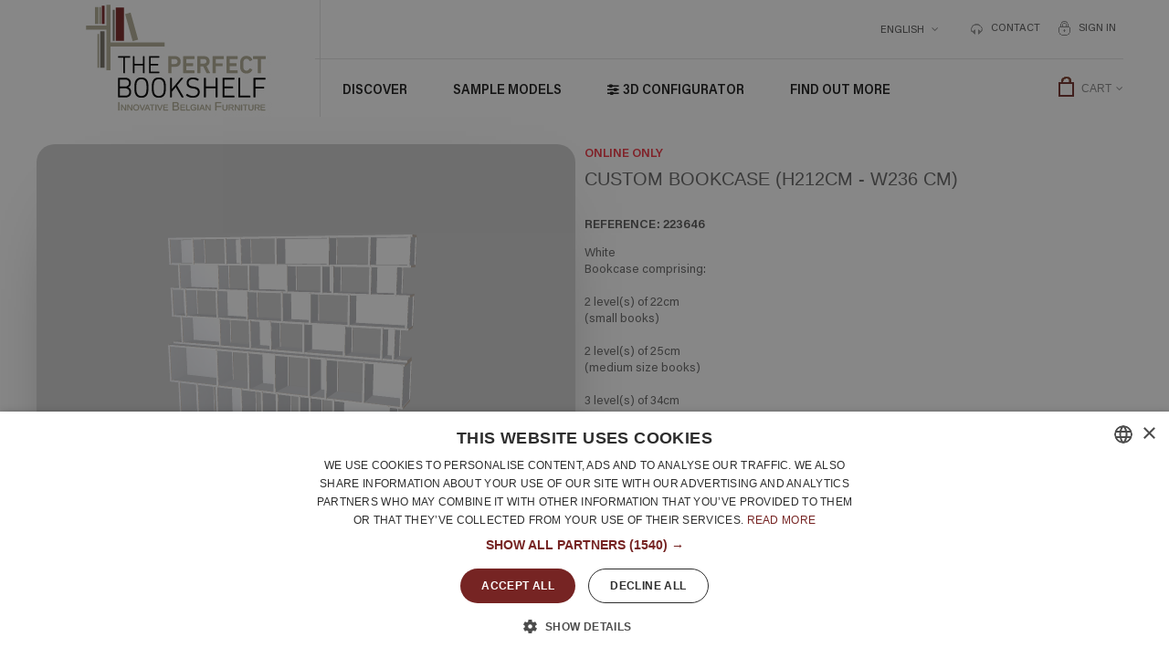

--- FILE ---
content_type: text/html; charset=utf-8
request_url: https://www.perfectbookshelf.eu/en/customized-furniture/custom-bookcase-h212cm-w236-cm-1497.html
body_size: 17104
content:
<!DOCTYPE HTML>
	<!--[if lt IE 7]> <html class="no-js lt-ie9 lt-ie8 lt-ie7" lang="en-us"><![endif]-->
	<!--[if IE 7]><html class="no-js lt-ie9 lt-ie8 ie7" lang="en-us"><![endif]-->
	<!--[if IE 8]><html class="no-js lt-ie9 ie8" lang="en-us"><![endif]-->
	<!--[if gt IE 8]> <html class="no-js ie9" lang="en-us"><![endif]-->
	<html lang="en-us">
		
		<head>
			
			<meta charset="utf-8" />
			<title>Custom bookcase  (H212cm - W236 cm) - The Perfect Bookshelf</title>

			
<script data-keepinline="true">
    var cdcGtmApi = '//www.perfectbookshelf.eu/en/module/cdc_googletagmanager/async';
    var ajaxShippingEvent = 1;
    var ajaxPaymentEvent = 1;

/* datalayer */
dataLayer = window.dataLayer || [];
    let cdcDatalayer = {"event":"view_item","pageCategory":"product","ecommerce":{"currency":"EUR","value":"1933.44","items":[{"item_id":"1497","item_name":"Custom bookcase  (H212cm - W236 cm)","item_reference":"223646","item_brand":"Blanc - White - Wit","item_category":"Customized furniture","price":"1933.44","price_tax_exc":"1933.44","price_tax_inc":"1933.44","quantity":1,"google_business_vertical":"retail"}]}};
    dataLayer.push(cdcDatalayer);

/* call to GTM Tag */
(function(w,d,s,l,i){w[l]=w[l]||[];w[l].push({'gtm.start':
new Date().getTime(),event:'gtm.js'});var f=d.getElementsByTagName(s)[0],
j=d.createElement(s),dl=l!='dataLayer'?'&l='+l:'';j.async=true;j.src=
'https://www.googletagmanager.com/gtm.js?id='+i+dl;f.parentNode.insertBefore(j,f);
})(window,document,'script','dataLayer','GTM-TNKKTNP');

/* async call to avoid cache system for dynamic data */
dataLayer.push({
  'event': 'datalayer_ready'
});
</script>

						<meta name="description" content="White" />
									
			<meta name="p:domain_verify" content="39dd72da23f6f71d268071d931f2766f"/>
			<meta name="robots" content="index,follow" />
			<meta name="viewport" content="width=device-width, minimum-scale=0.25, maximum-scale=1.6, initial-scale=1.0" /> 
			<meta name="apple-mobile-web-app-capable" content="yes" /> 
			
			<!-- Chrome, Firefox OS, Opera and Vivaldi -->
			<meta name="theme-color" content="#776B5C">
			<!-- Windows Phone -->
			<meta name="msapplication-navbutton-color" content="#776B5C">
			
			<link rel="icon" type="image/vnd.microsoft.icon" href="/img/favicon.ico?1675263293" />
			<link rel="shortcut icon" type="image/x-icon" href="/img/favicon.ico?1675263293" />

			<meta name="google-site-verification" content="ziWlg97_EgNlmRZmQQTCkHS0pqVFBYmqGDC3s2Gbkdo" />

												<link rel="stylesheet" href="https://www.perfectbookshelf.eu/themes/PRS070163/cache/v_662_631e030facf30441d8c689ad272ca266_all.css" type="text/css" media="all" />
									<link rel="stylesheet" href="https://www.perfectbookshelf.eu/themes/PRS070163/cache/v_662_af580e2adfbd80ca85c79b205df4d778_print.css" type="text/css" media="print" />
							
			<!-- ================ Additional Links By Tempaltemela : START  =============
			<link rel="stylesheet" type="text/css" href="https://www.perfectbookshelf.eu/themes/PRS070163/css/megnor/custom.css" /> -->
			<!-- ================ Additional Links By Tempaltemela : END  ============= -->
			
							<script type="text/javascript">
var CUSTOMIZE_TEXTFIELD = 1;
var FancyboxI18nClose = 'Close';
var FancyboxI18nNext = 'Next';
var FancyboxI18nPrev = 'Previous';
var PS_CATALOG_MODE = false;
var ajax_allowed = true;
var ajaxsearch = true;
var allowBuyWhenOutOfStock = true;
var attribute_anchor_separator = '-';
var attributesCombinations = [];
var availableLaterValue = '';
var availableNowValue = '';
var baseDir = 'https://www.perfectbookshelf.eu/';
var baseUri = 'https://www.perfectbookshelf.eu/';
var contentOnly = false;
var currencyBlank = 1;
var currencyFormat = 2;
var currencyIso = 'EUR';
var currencyRate = 1;
var currencySign = '€';
var currentDate = '2026-01-20 13:55:42';
var customerGroupWithoutTax = false;
var customizationFields = false;
var customizationIdMessage = 'Customization #';
var default_eco_tax = 0;
var delete_txt = 'Delete';
var displayList = false;
var displayPrice = 0;
var doesntExist = 'This combination does not exist for this product. Please select another combination.';
var doesntExistNoMore = 'This product is no longer in stock';
var doesntExistNoMoreBut = 'with those attributes but is available with others.';
var ecotaxTax_rate = 0;
var fieldRequired = 'Please fill in all the required fields before saving your customization.';
var freeProductTranslation = 'Free!';
var freeShippingTranslation = 'Free shipping!';
var generated_date = 1768913742;
var group_reduction = 0;
var hasDeliveryAddress = false;
var idDefaultImage = 1432;
var id_lang = 4;
var id_product = 1497;
var img_dir = 'https://www.perfectbookshelf.eu/themes/PRS070163/img/';
var img_prod_dir = 'https://www.perfectbookshelf.eu/img/p/';
var img_ps_dir = 'https://www.perfectbookshelf.eu/img/';
var instantsearch = false;
var isGuest = 0;
var isLogged = 0;
var isMobile = false;
var jqZoomEnabled = false;
var maxQuantityToAllowDisplayOfLastQuantityMessage = 0;
var minimalQuantity = 1;
var noTaxForThisProduct = true;
var oosHookJsCodeFunctions = [];
var page_name = 'product';
var priceDisplayMethod = 0;
var priceDisplayPrecision = 2;
var productAvailableForOrder = true;
var productBasePriceTaxExcl = 1933.4365;
var productBasePriceTaxExcluded = 1933.4365;
var productHasAttributes = false;
var productPrice = 1933.44;
var productPriceTaxExcluded = 1933.4365;
var productPriceWithoutReduction = 1933.44;
var productReference = '223646';
var productShowPrice = true;
var productUnitPriceRatio = 0;
var product_fileButtonHtml = 'Choose File';
var product_fileDefaultHtml = 'No file selected';
var product_specific_price = [];
var quantitiesDisplayAllowed = false;
var quantityAvailable = 0;
var quickView = true;
var reduction_percent = 0;
var reduction_price = 0;
var removingLinkText = 'remove this product from my cart';
var roundMode = 2;
var sharing_img = 'https://www.perfectbookshelf.eu/1432/custom-bookcase-h212cm-w236-cm.jpg';
var sharing_name = 'Custom bookcase  (H212cm - W236 cm)';
var sharing_url = 'https://www.perfectbookshelf.eu/en/customized-furniture/custom-bookcase-h212cm-w236-cm-1497.html';
var specific_currency = false;
var specific_price = 0;
var static_token = '5c771289e38e00910bcd988098f05cc5';
var stock_management = 0;
var taxRate = 0;
var toBeDetermined = 'To be determined';
var token = '5c771289e38e00910bcd988098f05cc5';
var uploading_in_progress = 'Uploading in progress, please be patient.';
var usingSecureMode = true;
</script>


									<script type="text/javascript" src="/js/jquery/jquery-3.3.1.min.js"></script>
									<script type="text/javascript" src="/js/jquery/jquery-migrate-1.2.1.min.js"></script>
									<script type="text/javascript" src="/js/jquery/plugins/jquery.easing.js"></script>
									<script type="text/javascript" src="/js/jquery/plugins/jquery.lazy.js"></script>
									<script type="text/javascript" src="/js/tools.js"></script>
									<script type="text/javascript" src="/themes/PRS070163/js/global.js"></script>
									<script type="text/javascript" src="/themes/PRS070163/js/autoload/10-bootstrap.min.js"></script>
									<script type="text/javascript" src="/themes/PRS070163/js/autoload/15-jquery.total-storage.min.js"></script>
									<script type="text/javascript" src="/themes/PRS070163/js/autoload/15-jquery.uniform-modified.js"></script>
									<script type="text/javascript" src="/js/jquery/plugins/fancybox/jquery.fancybox.js"></script>
									<script type="text/javascript" src="/mbs/lang-en.js"></script>
									<script type="text/javascript" src="/themes/PRS070163/js/jquery-ui.min.js"></script>
									<script type="text/javascript" src="/themes/PRS070163/js/threejs/three.min.js"></script>
									<script type="text/javascript" src="/themes/PRS070163/js/threejs/PLYExporter.js"></script>
									<script type="text/javascript" src="/themes/PRS070163/js/threejs/GLTFExporter.js"></script>
									<script type="text/javascript" src="/themes/PRS070163/js/threejs/Detector.js"></script>
									<script type="text/javascript" src="/themes/PRS070163/js/threejs/OrbitControls.js"></script>
									<script type="text/javascript" src="/themes/PRS070163/js/bootstrap-slider.js"></script>
									<script type="text/javascript" src="/themes/PRS070163/js/configurator.js"></script>
									<script type="text/javascript" src="/js/jquery/plugins/jquery.idTabs.js"></script>
									<script type="text/javascript" src="/js/jquery/plugins/jquery.scrollTo.js"></script>
									<script type="text/javascript" src="/js/jquery/plugins/jquery.serialScroll.js"></script>
									<script type="text/javascript" src="/js/jquery/plugins/bxslider/jquery.bxslider.js"></script>
									<script type="text/javascript" src="/themes/PRS070163/js/product.js"></script>
									<script type="text/javascript" src="/themes/PRS070163/js/megnor/custom.js"></script>
									<script type="text/javascript" src="/modules/socialsharing/js/socialsharing.js"></script>
									<script type="text/javascript" src="/themes/PRS070163/js/modules/blockcart/ajax-cart.js"></script>
									<script type="text/javascript" src="/themes/PRS070163/js/tools/treeManagement.js"></script>
									<script type="text/javascript" src="/themes/PRS070163/js/modules/blocktopmenu/js/hoverIntent.js"></script>
									<script type="text/javascript" src="/themes/PRS070163/js/modules/blocktopmenu/js/superfish-modified.js"></script>
									<script type="text/javascript" src="/themes/PRS070163/js/modules/blocktopmenu/js/blocktopmenu.js"></script>
									<script type="text/javascript" src="/themes/PRS070163/js/modules/mailalerts/mailalerts.js"></script>
									<script type="text/javascript" src="/themes/PRS070163/js/modules/productscategory/js/productscategory.js"></script>
									<script type="text/javascript" src="/modules/ph_testimonials/views/js/ph_testimonials.js"></script>
									<script type="text/javascript" src="/modules/ph_testimonials/views/js/owl.carousel.min.js"></script>
									<script type="text/javascript" src="/modules/cdc_googletagmanager/views/js/ajaxdatalayer.js"></script>
										
			<!-- ================ Additional Script By Tempaltemela : START  ============= -->
			<!-- <script type="text/javascript" src="https://www.perfectbookshelf.eu/themes/PRS070163/js/megnor/owl.carousel.js"></script>
				
			<script type="text/javascript" src="https://www.perfectbookshelf.eu/themes/PRS070163/js/megnor/custom.js"></script> -->
							<script type="text/javascript" src="https://www.perfectbookshelf.eu/themes/PRS070163/js/megnor/jquery.totemticker.min.js"></script>
						<link rel="stylesheet" href="/themes/PRS070163/css/aos.css" type="text/css" />

			<!-- ================ Additional Script By Tempaltemela : START  ============= -->
			<!-- <script src="/themes/PRS070163/js/instantpage.js"></script> -->
			<meta property="og:type" content="product" />
<meta property="og:url" content="https://www.perfectbookshelf.eu/en/customized-furniture/custom-bookcase-h212cm-w236-cm-1497.html" />
<meta property="og:title" content="Custom bookcase  (H212cm - W236 cm) - The Perfect Bookshelf" />
<meta property="og:site_name" content="The Perfect Bookshelf" />
<meta property="og:description" content="White" />
<meta property="og:image" content="https://www.perfectbookshelf.eu/1432-large_default/custom-bookcase-h212cm-w236-cm.jpg" />
<meta property="product:pretax_price:amount" content="1933.44" />
<meta property="product:pretax_price:currency" content="EUR" />
<meta property="product:price:amount" content="1933.44" />
<meta property="product:price:currency" content="EUR" />
<!-- Nemops.com OpenGraph Module -->


	<meta property="og:type"                   content="og:product" />
		<meta property="og:title"                  content="Custom bookcase  (H212cm - W236 cm) - The Perfect Bookshelf" />
		
		<meta property="og:image"                  content="https://www.perfectbookshelf.eu/1432/1497.jpg" />
	
	<meta property="og:site_name"              content="The Perfect Bookshelf" />

	<meta property="og:description"            content="White" />
	<meta property="og:url"                    content="http://www.perfectbookshelf.eu/en/customized-furniture/custom-bookcase-h212cm-w236-cm-1497.html" />
		<meta property="product:price:amount"      content="1,933.44"/>
	<meta property="product:price:currency"    content="EUR"/>
	



<!-- /end Nemops.com OpenGraph Module -->
            
        <link rel="alternate" hreflang="fr-fr" href="https://www.perfectbookshelf.eu/fr/meubles-personnalises/meuble-bibliotheque-sur-mesure-h212cm-l236-cm-1497.html" />
            
        <link rel="alternate" hreflang="nl-nl" href="https://www.perfectbookshelf.eu/nl/meubels-op-maat/boekenkast-op-maat-h212cm-b236-cm-1497.html" />
            
        <link rel="alternate" hreflang="en-us" href="https://www.perfectbookshelf.eu/en/customized-furniture/custom-bookcase-h212cm-w236-cm-1497.html" />
    <link rel="canonical" href="https://www.perfectbookshelf.eu/en/customized-furniture/custom-bookcase-h212cm-w236-cm-1497.html" /><script defer type="text/javascript">/*
 *
 *  2007-2021 PayPal
 *
 *  NOTICE OF LICENSE
 *
 *  This source file is subject to the Academic Free License (AFL 3.0)
 *  that is bundled with this package in the file LICENSE.txt.
 *  It is also available through the world-wide-web at this URL:
 *  http://opensource.org/licenses/afl-3.0.php
 *  If you did not receive a copy of the license and are unable to
 *  obtain it through the world-wide-web, please send an email
 *  to license@prestashop.com so we can send you a copy immediately.
 *
 *  DISCLAIMER
 *
 *  Do not edit or add to this file if you wish to upgrade PrestaShop to newer
 *  versions in the future. If you wish to customize PrestaShop for your
 *  needs please refer to http://www.prestashop.com for more information.
 *
 *  @author 2007-2021 PayPal
 *  @author 202 ecommerce <tech@202-ecommerce.com>
 *  @copyright PayPal
 *  @license http://opensource.org/licenses/osl-3.0.php Open Software License (OSL 3.0)
 *
 */


    

function updateFormDatas()
{
	var nb = $('#quantity_wanted').val();
	var id = $('#idCombination').val();

	$('.paypal_payment_form input[name=quantity]').val(nb);
	$('.paypal_payment_form input[name=id_p_attr]').val(id);
}
	
$(document).ready( function() {
    
		var baseDirPP = baseDir.replace('http:', 'https:');
		
	if($('#in_context_checkout_enabled').val() != 1)
	{
        $(document).on('click','#payment_paypal_express_checkout', function() {
			$('#paypal_payment_form_cart').submit();
			return false;
		});
	}


	var jquery_version = $.fn.jquery.split('.');
	if(jquery_version[0]>=1 && jquery_version[1] >= 7)
	{
		$('body').on('submit',".paypal_payment_form", function () {
			updateFormDatas();
		});
	}
	else {
		$('.paypal_payment_form').live('submit', function () {
			updateFormDatas();
		});
	}

	function displayExpressCheckoutShortcut() {
		var id_product = $('input[name="id_product"]').val();
		var id_product_attribute = $('input[name="id_product_attribute"]').val();
		$.ajax({
			type: "GET",
			url: baseDirPP+'/modules/paypal/express_checkout/ajax.php',
			data: { get_qty: "1", id_product: id_product, id_product_attribute: id_product_attribute },
			cache: false,
			success: function(result) {
				if (result == '1') {
					$('#container_express_checkout').slideDown();
				} else {
					$('#container_express_checkout').slideUp();
				}
				return true;
			}
		});
	}

	$('select[name^="group_"]').change(function () {
		setTimeout(function(){displayExpressCheckoutShortcut()}, 500);
	});

	$('.color_pick').click(function () {
		setTimeout(function(){displayExpressCheckoutShortcut()}, 500);
	});

    if($('body#product').length > 0) {
        setTimeout(function(){displayExpressCheckoutShortcut()}, 500);
    }
	
	
			

	var modulePath = 'modules/paypal';
	var subFolder = '/integral_evolution';

	var fullPath = baseDirPP + modulePath + subFolder;
	var confirmTimer = false;
		
	if ($('form[target="hss_iframe"]').length == 0) {
		if ($('select[name^="group_"]').length > 0)
			displayExpressCheckoutShortcut();
		return false;
	} else {
		checkOrder();
	}

	function checkOrder() {
		if(confirmTimer == false)
			confirmTimer = setInterval(getOrdersCount, 1000);
	}

	});


</script><script type="text/javascript">
            var _smartsupp = _smartsupp || {};
            _smartsupp.key = '75603433353ccec405cd6a8fe34008d9d4200255';
_smartsupp.cookieDomain = '.www.perfectbookshelf.eu';
_smartsupp.sitePlatform = 'Prestashop 1.6.1.11';
window.smartsupp||(function(d) {
                var s,c,o=smartsupp=function(){ o._.push(arguments)};o._=[];
                s=d.getElementsByTagName('script')[0];c=d.createElement('script');
                c.type='text/javascript';c.charset='utf-8';c.async=true;
                c.src='//www.smartsuppchat.com/loader.js';s.parentNode.insertBefore(c,s);
            })(document);
            </script><script type="text/javascript"></script>
<link rel="alternate" type="application/rss+xml" title="SmartBlog Category" href="http://www.perfectbookshelf.eu/modules/smartblog/rss.php" />


  <meta name="title" content="SmartBlog Category">
  <meta name="keywords" content="smartblog, smartblogcategory">
  <meta name="description" content="Access SmartBlog Category">

<script type="text/javascript" data-keepinline="true">
    var trustpilot_script_url = 'https://invitejs.trustpilot.com/tp.min.js';
    var trustpilot_key = '';
    var trustpilot_widget_script_url = '//widget.trustpilot.com/bootstrap/v5/tp.widget.bootstrap.min.js';
    var trustpilot_integration_app_url = 'https://ecommscript-integrationapp.trustpilot.com';
    var trustpilot_preview_css_url = '//ecommplugins-scripts.trustpilot.com/v2.1/css/preview.min.css';
    var trustpilot_preview_script_url = '//ecommplugins-scripts.trustpilot.com/v2.1/js/preview.min.js';
    var trustpilot_ajax_url = 'https://www.perfectbookshelf.eu/en/module/trustpilot/trustpilotajax';
    var user_id = '0';
    var trustpilot_trustbox_settings = {"trustboxes":[]};
</script>
<script type="text/javascript" src="/modules/trustpilot/views/js/tp_register.min.js"></script>
<script type="text/javascript" src="/modules/trustpilot/views/js/tp_trustbox.min.js"></script>
<script type="text/javascript" src="/modules/trustpilot/views/js/tp_preview.min.js"></script>


			
			<!--[if IE 8]>
				<script src="/themes/PRS070163/js/html5shiv.js"></script>
				<script src="/themes/PRS070163/js/respond.min.js"></script>
			<![endif]-->
		</head>
		
		<body id="product" class="product product-1497 product-custom-bookcase-h212cm-w236-cm category-3 category-customized-furniture hide-left-column hide-right-column lang_en">
			
<!-- Google Tag Manager (noscript) -->
<noscript><iframe src="https://www.googletagmanager.com/ns.html?id=GTM-TNKKTNP"
height="0" width="0" style="display:none;visibility:hidden"></iframe></noscript>
<!-- End Google Tag Manager (noscript) -->

			
			<!-- End Facebook Pixel Cod -->
						
			
			
			<div id="page">
				<div class="header-container">
					<header id="header">
						<div class="banner">
							<div class="container">
								<div class="row">
									
								</div>
							</div>
						</div>
						<div class="nav">
							<div class="container" id="header-container1">
								<div class="row">
									<nav><!-- Block user information module NAV  -->
<div class="header_user_info">
	<ul>
			<li class="li_login last">
			<a class="login" href="https://www.perfectbookshelf.eu/en/my-account" rel="nofollow" title="Login to your customer account">
				Sign in
			</a>
		</li>
		</ul>
</div>
<!-- /Block usmodule NAV --><!-- Block permanent links module HEADER -->
<div class="header_permentlink">
 
<ul id="header_links">
	<li id="header_link_contact"><a href="https://www.perfectbookshelf.eu/en/contact-us-tpb" title="contact">contact</a></li>
	
</ul>
</div>
<!-- /Block permanent links module HEADER -->
<!-- Block languages module -->
	<div id="languages-block-top" class="languages-block">
																			<div class="current">
					<span>English</span>
				</div>
							<ul id="first-languages" class="languages-block_ul toogle_content">
							<li >
																				<a href="https://www.perfectbookshelf.eu/fr/meubles-personnalises/meuble-bibliotheque-sur-mesure-h212cm-l236-cm-1497.html" title="Français (French)">
															<span>Français</span>
									</a>
								</li>
							<li >
																				<a href="https://www.perfectbookshelf.eu/nl/meubels-op-maat/boekenkast-op-maat-h212cm-b236-cm-1497.html" title="Nederlands (Dutch)">
															<span>Nederlands</span>
									</a>
								</li>
							<li class="selected">
										<span>English</span>
								</li>
					</ul>
	</div>
<!-- /Block languages module -->
</nav>
								</div>
							</div>
						</div>
						<div>
							<div class="container" id="header-container2">
								<div class="row">
									<div id="header_logo">
										<a href="https://www.perfectbookshelf.eu/en/" title="The Perfect Bookshelf">
											<img class="logo img-responsive" src="https://www.perfectbookshelf.eu/img/theperfectbookshelf-logo.jpg" alt="The Perfect Bookshelf" width="300" height="128"/>
										</a>
									</div>
									<!-- MODULE Block cart -->
<div class="header_cart clearfix">
	<div class="shopping_cart">
		<a href="https://www.perfectbookshelf.eu/en/order" title="View my shopping cart" rel="nofollow">
			<b>Cart</b>
			<span class="ajax_cart_quantity unvisible">0</span>
			<span class="ajax_cart_product_txt unvisible">Product</span>
			<span class="ajax_cart_product_txt_s unvisible">Products</span>
			<span class="ajax_cart_total unvisible">
							</span>
			<span class="ajax_cart_no_product">(empty)</span>
					</a>
					<div class="cart_block block exclusive">
				<div class="block_content">
					<!-- block list of products -->
					<div class="cart_block_list">
												<p class="cart_block_no_products">
							No products
						</p>
												<div class="cart-prices">
							<div class="cart-prices-line first-line">
								<span class="price cart_block_shipping_cost ajax_cart_shipping_cost">
																			 Free shipping!
																	</span>
								<span>
									Shipping
								</span>
							</div>
																					<div class="cart-prices-line last-line">
								<span class="price cart_block_total ajax_block_cart_total">0,00 €</span>
								<span>Total</span>
							</div>
													</div>
						<p class="cart-buttons">
							<a id="button_order_cart" class="btn btn-default button button-small" href="https://www.perfectbookshelf.eu/en/order" title="Check out" rel="nofollow">
								<span>
									Check out<i class="icon-chevron-right right"></i>
								</span>
							</a>
						</p>
					</div>
				</div>
			</div><!-- .cart_block -->
			</div>
</div>

	<div id="layer_cart">
		<div class="clearfix">
			<div class="layer_cart_product col-xs-12 col-md-6">
				<span class="cross" title="Close window"></span>
				<h2>
					<i class="icon-check"></i>Product successfully added to your shopping cart
				</h2>
				<div class="product-image-container layer_cart_img">
				</div>
				<div class="layer_cart_product_info">
					<span id="layer_cart_product_title" class="product-name"></span>
					<span id="layer_cart_product_attributes"></span>
					<div>
						<strong class="dark">Quantity</strong>
						<span id="layer_cart_product_quantity"></span>
					</div>
					<div>
						<strong class="dark">Total</strong>
						<span id="layer_cart_product_price"></span>
					</div>
				</div>
			</div>
			<div class="layer_cart_cart col-xs-12 col-md-6">
				<h2>
					<!-- Plural Case [both cases are needed because page may be updated in Javascript] -->
					<span class="ajax_cart_product_txt_s  unvisible">
						There are <span class="ajax_cart_quantity">0</span> items in your cart.
					</span>
					<!-- Singular Case [both cases are needed because page may be updated in Javascript] -->
					<span class="ajax_cart_product_txt ">
						There is 1 item in your cart.
					</span>
				</h2>

				<div class="layer_cart_row">
					<strong class="dark">
						Total products
											</strong>
					<span class="ajax_block_products_total">
											</span>
				</div>

								<div class="layer_cart_row">
					<strong class="dark unvisible">
						Total shipping&nbsp;					</strong>
					<span class="ajax_cart_shipping_cost unvisible">
													 To be determined											</span>
				</div>
								<div class="layer_cart_row">
					<strong class="dark">
						Total
											</strong>
					<span class="ajax_block_cart_total">
											</span>
				</div>
				<div class="button-container">
					<span class="continue btn btn-default button exclusive-medium" title="Continue shopping">
						<span>
							<i class="icon-chevron-left left"></i>Continue shopping
						</span>
					</span>
					<a class="btn btn-default button button-medium"	href="https://www.perfectbookshelf.eu/en/order" title="Proceed to checkout" rel="nofollow">
						<span>
							Proceed to checkout<i class="icon-chevron-right right"></i>
						</span>
					</a>
				</div>
			</div>
		</div>
		<div class="crossseling"></div>
	</div> <!-- #layer_cart -->
	<div class="layer_cart_overlay"></div>

<!-- /MODULE Block cart -->
	<!-- Menu -->
	<div id="block_top_menu" class="sf-contener clearfix col-lg-12">
		<div class="cat-title">Menu</div>
		<ul class="sf-menu clearfix menu-content">
			<li><a href="https://www.perfectbookshelf.eu/en/Discover-Bookcases-2" title="Discover">Discover</a><ul><li ><a href="https://www.perfectbookshelf.eu/en/6-Advantages">Advantages</a></li><li ><a href="https://www.perfectbookshelf.eu/en/11-Dimensions">Dimensions</a></li><li ><a href="https://www.perfectbookshelf.eu/en/20-finishes-and-materials">Finishes and materials</a></li><li ><a href="https://www.perfectbookshelf.eu/en/12-The-system">The system</a></li><li ><a href="https://www.perfectbookshelf.eu/en/21-sustainable-furniture-eco-design">Eco-Design and sustainability</a></li><li ><a href="https://www.perfectbookshelf.eu/en/10-The-designer">The designer and the workshop</a></li><li ><a href="/en/testimonials-customers">Customer Feedback</a></li></ul></li>
<li><a href="/en/Sample-models?id_gallery=1" title="Sample models">Sample models</a></li>
<li><a href="https://www.perfectbookshelf.eu/en/7-Try-and-Buy" title="3D configurator">3D configurator</a></li>
<li><a href="https://www.perfectbookshelf.eu/en/Find-out-more-3" title="Find out more">Find out more</a><ul><li ><a href="https://www.perfectbookshelf.eu/en/15-FAQs">FAQs</a></li><li ><a href="https://www.perfectbookshelf.eu/en/13-How-to-order">How to order</a></li><li ><a href="https://www.perfectbookshelf.eu/en/16-Delivery-and-Assembly">Delivery & Assembly</a></li><li ><a href="https://www.perfectbookshelf.eu/en/14-Payment-methods">Payment methods</a></li><li ><a href="https://www.perfectbookshelf.eu/en/25-our-blog">Our blog</a></li><li ><a href="https://www.perfectbookshelf.eu/en/24-our-partners">Our partners</a></li><li ><a href="https://www.perfectbookshelf.eu/en/3-General-conditions-of-sale">General conditions of sale</a></li></ul></li>

					</ul>
	</div>
	<!--/ Menu -->
								</div>
								
								<div class="menuborder"><div class="container"><div class="menuborderdiv"></div></div></div>
								
							</div>
						</div>
					</header>
				</div>
				
								
				<div class="breadcrumbdiv">
					<div class="container">
												
<!-- Breadcrumb -->
<div class="breadcrumb clearfix" itemscope itemtype="https://schema.org/BreadcrumbList">
	
	<!-- Page Name with Breadcrumb --> 

	

	<!--End Page Name with Breadcrumb --> 

	<span itemprop="itemListElement" itemscope itemtype="https://schema.org/ListItem">
		<meta itemprop="position" content="1" />
		<span class="sr-only" itemprop="name">Return to Home</span>
		<a itemprop="item" itemprop="url" class="home" href="http://www.perfectbookshelf.eu/" title="Return to Home"><i class="icon-home"></i></a>
	</span>

			<span class="navigation-pipe">&gt;</span>
					<span class="navigation_page"><span itemprop="itemListElement" itemscope itemtype="https://schema.org/ListItem"><meta itemprop="position" content="2" /><a itemprop="url" href="https://www.perfectbookshelf.eu/en/cat/3-customized-furniture" title="Customized furniture" ><span itemprop="name">Customized furniture</span></a></span><span class="navigation-pipe">></span>Custom bookcase  (H212cm - W236 cm)</span>
			</div>
<!-- /Breadcrumb -->

											</div>
				</div>
				
				<div class="columns-container">
					<div id="columns" class="container">
						<div class="row" id="columns_inner">
																					<div id="center_column" class="center_column col-xs-12" style="width:100%;">
								
								
																							
	

							<div itemscope itemtype="http://schema.org/Product">
	<div class="primary_block row">
				 
		<!-- left infos-->
		
			
			
		<div id="image_display" style="margin-right: 10px;margin-left: -10px;height:470px;" class="pb-left-column col-xs-12 col-sm-4 col-md-6">
		<div id="config_draw" class=""> 
				 
				<!-- END DRAW SECTION -->
				<div class="firstload">Chargement en cours du configurateur<br>Merci de nous contacter si vous rencontrez un probl&egrave;me.</div>
			</div>
							<!-- thumbnails -->
				<div id="views_block" class="clearfix hidden">
					<a href="#" class="vs-previous">Previous</a>
					<div id="thumbs_list">
						<ul id="tm_verticalslider">
																																																						<li>
									<a href="https://www.perfectbookshelf.eu/1432-thickbox_default/custom-bookcase-h212cm-w236-cm.jpg"	data-fancybox-group="other-views" class="fancybox shown" title="Custom bookcase  (H212cm - W236 cm)">
										<img class="img-responsive" id="thumb_1432" src="https://www.perfectbookshelf.eu/1432-cart_default/custom-bookcase-h212cm-w236-cm.jpg" alt="Custom bookcase  (H212cm - W236 cm)" title="Custom bookcase  (H212cm - W236 cm)" height="80" width="80" itemprop="image" />
									</a>
								</li>
																			</ul>
					</div> <!-- end thumbs_list -->
					<a href="#" class="vs-next">Next</a>
									</div> <!-- end views-block -->
				<!-- end thumbnails -->
						<!-- product img-->
			<div id="image-block" class="clearfix">
																	<span id="view_full_size">
													<img id="bigpic" itemprop="image" src="https://www.perfectbookshelf.eu/1432-large_default/custom-bookcase-h212cm-w236-cm.jpg" title="Custom bookcase  (H212cm - W236 cm)" alt="Custom bookcase  (H212cm - W236 cm)" width="458" height="458"/>
															<span class="span_link no-print">View larger</span>
																		</span>
							</div> <!-- end image-block -->
			
			
		</div> <!-- end pb-left-column -->
		<!-- end left infos-->
		<!-- center infos -->
		<div class="pb-center-column col-xs-12 col-sm-6">
		
							<p class="online_only">Online only</p>
						<h1 itemprop="name">Custom bookcase  (H212cm - W236 cm)</h1>
			<p id="product_reference">
		<label>Reference: </label>
	 	<span class="editable" itemprop="sku">223646</span>
	</p>
							<p id="product_condition">
		
					<link itemprop="itemCondition" href="http://schema.org/NewCondition"/>
			
			</p>
										<div id="short_description_block">
											<div id="short_description_content" class="rte align_justify" itemprop="description">White<br>Bookcase comprising:<br /><br />2 level(s) of 22cm <span class="hidden-xs hidden-md combim">(small books)</span><br />2 level(s) of 25cm <span class="hidden-xs hidden-md combim">(medium size books)</span><br />3 level(s) of 34cm <span class="hidden-xs hidden-md combim">(large books)</span></div>
					
											<p class="buttons_bottom_block">
							<a href="javascript:{}" class="button">
								More details
							</a>
						</p>
										<!---->
				</div> <!-- end short_description_block -->
						
			
		</div>
		<!-- end center infos-->
		<!-- pb-right-column-->
		<div class="pb-right-column col-xs-12 col-sm-4 col-md-6">
						<!-- add to cart form-->
			<form id="buy_block" action="https://www.perfectbookshelf.eu/en/cart" method="post">
				<!-- hidden datas -->
				<p class="hidden">
					<input type="hidden" name="token" value="5c771289e38e00910bcd988098f05cc5" />
					<input type="hidden" name="id_product" value="1497" id="product_page_product_id" />
					<input type="hidden" name="add" value="1" />
					<input type="hidden" name="id_product_attribute" id="idCombination" value="" />
				</p>
				<div class="box-info-product">
								<!-- availability or doesntExist -->
			<p id="availability_statut" style="display: none;">
				
				<span id="availability_value" class="label label-warning">This product is no longer in stock</span>
			</p>
						<p id="availability_date" style="display: none;">
				<span id="availability_date_label">Availability date:</span>
				<span id="availability_date_value"></span>
			</p>
			<!-- config button -->
						<a href="/?controller=cms&id_cms=7#223646" class="btn btn-success"><i class="icon-external-link"></i>
 Show this bookcase in the online tool</a><br><br>			<!-- Out of stock hook -->
					<div class="content_prices clearfix">
													<!-- prices -->
							<div>
								<p class="our_price_display" itemprop="offers" itemscope itemtype="http://schema.org/Offer"><span id="our_price_display" class="" itemprop="price">1 933,44 €</span><meta itemprop="priceCurrency" content="EUR" />
    
    
    
    
    
            <span class=                        "aeuc_tax_label"
                    >
            Tax excluded
        </span>
    
    
    
    
    
    
    </p>
								<p id="reduction_percent"  style="display:none;"><span id="reduction_percent_display"></span></p>
								<p id="reduction_amount"  style="display:none"><span id="reduction_amount_display"></span></p>
								<p id="old_price" class="hidden">
    
    
    
            <span class="aeuc_before_label">
            Before
        </span>
    
    
    
    
    
    
    
    
    <span id="old_price_display"></span></p>
															</div> <!-- end prices -->
																											 
						
						<div class="clear"></div>
					</div> <!-- end content_prices -->
					<div class="product_attributes clearfix">
						
						<!-- minimal quantity wanted -->
						<p id="minimal_quantity_wanted_p" style="display: none;">
							The minimum purchase order quantity for the product is <b id="minimal_quantity_label">1</b>
						</p>
									
						<div id="oosHook">
							
						</div>
												
						
						
						<!-- quantity wanted -->
													<p id="quantity_wanted_p">
								<label>Quantity</label>
								
								<a href="#" data-field-qty="qty" class="btn btn-default button-minus product_quantity_down">
									<span><i class="icon-minus"></i></span>
								</a>
								<input type="text" name="qty" id="quantity_wanted" class="text" value="1" />
								<a href="#" data-field-qty="qty" class="btn btn-default button-plus product_quantity_up">
									<span><i class="icon-plus"></i></span>
								</a>
							</p>
												<div class="productaddcart">
							<div>
								<p id="add_to_cart" class="buttons_bottom_block no-print">
									<button type="submit" name="Submit" class="exclusive">
										<span>Add to cart</span>
									</button>
								</p>
							</div>
						</div>
						
					</div> <!-- end product_attributes -->
					<div class="box-cart-bottom">
											</div> <!-- end box-cart-bottom -->
				</div> <!-- end box-info-product -->
			</form>
						
			
							<!-- usefull links-->
				<ul id="usefull_link_block" class="clearfix no-print"> 
										<li class="print">
						<a href="javascript:print();">
							Print
						</a>
					</li>
						<p class="socialsharing_product list-inline no-print">
					<button data-type="twitter" type="button" class="btn btn-default btn-twitter social-sharing">
				<i class="icon-twitter"></i> Tweet
				<!-- <img src="https://www.perfectbookshelf.eu/modules/socialsharing/img/twitter.gif" alt="Tweet" /> -->
			</button>
							<button data-type="facebook" type="button" class="btn btn-default btn-facebook social-sharing">
				<i class="icon-facebook"></i> Share
				<!-- <img src="https://www.perfectbookshelf.eu/modules/socialsharing/img/facebook.gif" alt="Facebook Like" /> -->
			</button>
									<button data-type="pinterest" type="button" class="btn btn-default btn-pinterest social-sharing">
				<i class="icon-pinterest"></i> Pinterest
				<!-- <img src="https://www.perfectbookshelf.eu/modules/socialsharing/img/pinterest.gif" alt="Pinterest" /> -->
			</button>
			</p>
					
									</ul>
					</div> <!-- end pb-right-column-->
	</div> <!-- end primary_block -->
		
	<!-- Megnor start : TAB-->
			<section class="tm-tabcontent">
		<ul id="productpage_tab" class="nav nav-tabs clearfix">
							<li class="active"><a data-toggle="tab" href="#moreinfo" class="moreinfo">More info</a></li>
						
								</ul>
		
		<div class="tab-content">
			<!-- More Info -->
							<ul id="moreinfo" class="tm_productinner tab-pane active" style="text-transform: none;">
					
			<div id="error_box" class="" style="display:none;">
					<div class="panel-heading">Error</div> 
					<div id="error_box_content" class="panel-body">
						
					</div>
				</div>
				<div id="msg_box" class="" style="display:none;">
					<div class="panel-heading">Info</div>
					<div id="msg_box_content" class="panel-body">
						
					</div>
				</div>

					<li>Bookcase comprising:<br /><br />2 level(s) of 22cm <span class="hidden-xs hidden-md combim">(small books)</span><br />2 level(s) of 25cm <span class="hidden-xs hidden-md combim">(medium size books)</span><br />3 level(s) of 34cm <span class="hidden-xs hidden-md combim">(large books)</span></li>
					<li id="descriptionValue"></li>
					<li><br><table class="table-data-sheet">
						<tr>
							<td>Total height</td>
							<td><span id="heightValue"></span> cm</td>
						</tr>
						<tr>
							<td> Total width</td>
							<td><span id="widthValue"></span> cm</td> 
						</tr> 
					</table>
					</li>
										<li>
					<table class="table-data-sheet">
											<tr class="odd">
														<td>Material</td>
							<td>White</td>
													</tr>
										</table>
					</li>
					 
				</ul>
			<!-- End More Info -->
			
			<!-- Data sheet -->
			 <!--end Data sheet -->
			
			<!--Download -->
			 <!--end Download -->
		
						
		</div>
		
	</section>
		<!-- Megnor End :TAB -->
	
						<div id="loadingdiv"><img id="loading" style="" src="/themes/PRS070163/img/megnor/loading.gif"></div>
		
		<div id="lang" style="display:none;">en</div>
		<script>
	
	var tpbobj = $.Tpb3d({
    debug: false,
	iso_country: 'US',
	div: 'config_draw',
	viewOnly : true
});


tpbobj.init();
//tpbobj.reset();

tpbobj.loadShelf(223646);
	
	
		</script> 
				
		<!--HOOK_PRODUCT_TAB -->
		<section class="page-product-box">
			
				<!-- breadcrumbs -->
			<div style="display:none">
			Path:
		
		    <span itemscope itemtype="http://data-vocabulary.org/BreadCrumbList"><a href="http://www.perfectbookshelf.eu/" itemprop="url" title="Return to Home"><span itemprop="title">Home</span></a></span>
		    
	        <span class="navigation-pipe" >&gt;</span>
	        	            <span itemscope itemtype="http://data-vocabulary.org/Breadcrumb"> <a itemprop="url" href="https://www.perfectbookshelf.eu/en/cat/3-customized-furniture" title="Customized furniture"><span itemprop="title">Customized furniture</span></a> </span> <span class="navigation-pipe"> > </span> <span itemscope itemtype="http://data-vocabulary.org/Breadcrumb"><span itemprop="title">Custom bookcase  (H212cm - W236 cm)</span></span>
	        

		</div>
    <div class="clear"></div>		</section>
		<!--end HOOK_PRODUCT_TAB -->
				<section class="page-product-box blockproductscategory">
	<h3 class="productscategory_h3 page-product-heading">30 other products in the same category:</h3>
	<div id="productscategory_list" class="clearfix">
		<!-- Megnor start -->
					 <!-- Define Number of product for SLIDER -->
															<div class="customNavigation">
						<a class="btn prev  productcategory_prev"><i class="icon-chevron-sign-left"></i></a>
						<a class="btn next productcategory_next"><i class="icon-chevron-sign-right"></i></a>
					</div>
							<!-- Megnor End -->	  
	
	
			<ul id="productscategory-carousel" class="tm-carousel clearfix">
					<li class="item ">
				<div class="product-container">
					<div class="left-block">
						<div class="product-image-container">
							<a href="https://www.perfectbookshelf.eu/en/customized-furniture/bookshelf-h145cm-w161-cm-923.html" class="lnk_img product-image" title="Bookshelf  (H145cm - W161 cm)"><img src="https://www.perfectbookshelf.eu/845-home_default/bookshelf-h145cm-w161-cm.jpg" alt="Bookshelf  (H145cm - W161 cm)" /></a>
						</div>
						<div class="hover-div">
							<div class="hover-content">	 
								<div class="button-container">
								<a class="btn btn-default"  href="https://www.perfectbookshelf.eu/en/customized-furniture/bookshelf-h145cm-w161-cm-923.html" rel="https://www.perfectbookshelf.eu/en/customized-furniture/bookshelf-h145cm-w161-cm-923.html" title="En savoir plus">
											<i class="icon-plus"></i> <span>En savoir plus</span>
										</a>
																			<a class="exclusive button ajax_add_to_cart_button" href="https://www.perfectbookshelf.eu/en/cart?qty=1&amp;id_product=923&amp;token=5c771289e38e00910bcd988098f05cc5&amp;add=" data-id-product="923" title="Add to cart">
											<span>Add to cart</span>
										</a>
																	</div>
							</div>
						</div>
					</div>
					<div class="right-block">
						<h5 itemprop="name" class="product-name">
							<a href="https://www.perfectbookshelf.eu/en/customized-furniture/bookshelf-h145cm-w161-cm-923.html" title="Bookshelf  (H145cm - W161 cm)">Bookshelf  (H145cm -...</a>
						</h5>
													<p class="price_display">
															<span class="price product-price">901,28 €</span>
														</p>
											</div>
				</div>

			</li>
					<li class="item ">
				<div class="product-container">
					<div class="left-block">
						<div class="product-image-container">
							<a href="https://www.perfectbookshelf.eu/en/customized-furniture/bookshelf-h136cm-w100-cm-924.html" class="lnk_img product-image" title="Bookshelf  (H136cm - W100 cm)"><img src="https://www.perfectbookshelf.eu/846-home_default/bookshelf-h136cm-w100-cm.jpg" alt="Bookshelf  (H136cm - W100 cm)" /></a>
						</div>
						<div class="hover-div">
							<div class="hover-content">	 
								<div class="button-container">
								<a class="btn btn-default"  href="https://www.perfectbookshelf.eu/en/customized-furniture/bookshelf-h136cm-w100-cm-924.html" rel="https://www.perfectbookshelf.eu/en/customized-furniture/bookshelf-h136cm-w100-cm-924.html" title="En savoir plus">
											<i class="icon-plus"></i> <span>En savoir plus</span>
										</a>
																			<a class="exclusive button ajax_add_to_cart_button" href="https://www.perfectbookshelf.eu/en/cart?qty=1&amp;id_product=924&amp;token=5c771289e38e00910bcd988098f05cc5&amp;add=" data-id-product="924" title="Add to cart">
											<span>Add to cart</span>
										</a>
																	</div>
							</div>
						</div>
					</div>
					<div class="right-block">
						<h5 itemprop="name" class="product-name">
							<a href="https://www.perfectbookshelf.eu/en/customized-furniture/bookshelf-h136cm-w100-cm-924.html" title="Bookshelf  (H136cm - W100 cm)">Bookshelf  (H136cm -...</a>
						</h5>
													<p class="price_display">
															<span class="price product-price">570,73 €</span>
														</p>
											</div>
				</div>

			</li>
					<li class="item ">
				<div class="product-container">
					<div class="left-block">
						<div class="product-image-container">
							<a href="https://www.perfectbookshelf.eu/en/customized-furniture/bookshelf-h102cm-w200-cm-925.html" class="lnk_img product-image" title="Bookshelf  (H102cm - W200 cm)"><img src="https://www.perfectbookshelf.eu/856-home_default/bookshelf-h102cm-w200-cm.jpg" alt="Bookshelf  (H102cm - W200 cm)" /></a>
						</div>
						<div class="hover-div">
							<div class="hover-content">	 
								<div class="button-container">
								<a class="btn btn-default"  href="https://www.perfectbookshelf.eu/en/customized-furniture/bookshelf-h102cm-w200-cm-925.html" rel="https://www.perfectbookshelf.eu/en/customized-furniture/bookshelf-h102cm-w200-cm-925.html" title="En savoir plus">
											<i class="icon-plus"></i> <span>En savoir plus</span>
										</a>
																			<a class="exclusive button ajax_add_to_cart_button" href="https://www.perfectbookshelf.eu/en/cart?qty=1&amp;id_product=925&amp;token=5c771289e38e00910bcd988098f05cc5&amp;add=" data-id-product="925" title="Add to cart">
											<span>Add to cart</span>
										</a>
																	</div>
							</div>
						</div>
					</div>
					<div class="right-block">
						<h5 itemprop="name" class="product-name">
							<a href="https://www.perfectbookshelf.eu/en/customized-furniture/bookshelf-h102cm-w200-cm-925.html" title="Bookshelf  (H102cm - W200 cm)">Bookshelf  (H102cm -...</a>
						</h5>
													<p class="price_display">
															<span class="price product-price">787,59 €</span>
														</p>
											</div>
				</div>

			</li>
					<li class="item ">
				<div class="product-container">
					<div class="left-block">
						<div class="product-image-container">
							<a href="https://www.perfectbookshelf.eu/en/customized-furniture/bookshelf-h129cm-w90-cm-927.html" class="lnk_img product-image" title="Bookshelf  (H129cm - W90 cm)"><img src="https://www.perfectbookshelf.eu/858-home_default/bookshelf-h129cm-w90-cm.jpg" alt="Bookshelf  (H129cm - W90 cm)" /></a>
						</div>
						<div class="hover-div">
							<div class="hover-content">	 
								<div class="button-container">
								<a class="btn btn-default"  href="https://www.perfectbookshelf.eu/en/customized-furniture/bookshelf-h129cm-w90-cm-927.html" rel="https://www.perfectbookshelf.eu/en/customized-furniture/bookshelf-h129cm-w90-cm-927.html" title="En savoir plus">
											<i class="icon-plus"></i> <span>En savoir plus</span>
										</a>
																			<a class="exclusive button ajax_add_to_cart_button" href="https://www.perfectbookshelf.eu/en/cart?qty=1&amp;id_product=927&amp;token=5c771289e38e00910bcd988098f05cc5&amp;add=" data-id-product="927" title="Add to cart">
											<span>Add to cart</span>
										</a>
																	</div>
							</div>
						</div>
					</div>
					<div class="right-block">
						<h5 itemprop="name" class="product-name">
							<a href="https://www.perfectbookshelf.eu/en/customized-furniture/bookshelf-h129cm-w90-cm-927.html" title="Bookshelf  (H129cm - W90 cm)">Bookshelf  (H129cm -...</a>
						</h5>
													<p class="price_display">
															<span class="price product-price">487,18 €</span>
														</p>
											</div>
				</div>

			</li>
					<li class="item ">
				<div class="product-container">
					<div class="left-block">
						<div class="product-image-container">
							<a href="https://www.perfectbookshelf.eu/en/customized-furniture/bookshelf-h236cm-w120-cm-928.html" class="lnk_img product-image" title="Bookshelf  (H236cm - W120 cm)"><img src="https://www.perfectbookshelf.eu/859-home_default/bookshelf-h236cm-w120-cm.jpg" alt="Bookshelf  (H236cm - W120 cm)" /></a>
						</div>
						<div class="hover-div">
							<div class="hover-content">	 
								<div class="button-container">
								<a class="btn btn-default"  href="https://www.perfectbookshelf.eu/en/customized-furniture/bookshelf-h236cm-w120-cm-928.html" rel="https://www.perfectbookshelf.eu/en/customized-furniture/bookshelf-h236cm-w120-cm-928.html" title="En savoir plus">
											<i class="icon-plus"></i> <span>En savoir plus</span>
										</a>
																			<a class="exclusive button ajax_add_to_cart_button" href="https://www.perfectbookshelf.eu/en/cart?qty=1&amp;id_product=928&amp;token=5c771289e38e00910bcd988098f05cc5&amp;add=" data-id-product="928" title="Add to cart">
											<span>Add to cart</span>
										</a>
																	</div>
							</div>
						</div>
					</div>
					<div class="right-block">
						<h5 itemprop="name" class="product-name">
							<a href="https://www.perfectbookshelf.eu/en/customized-furniture/bookshelf-h236cm-w120-cm-928.html" title="Bookshelf  (H236cm - W120 cm)">Bookshelf  (H236cm -...</a>
						</h5>
													<p class="price_display">
															<span class="price product-price">1 093,37 €</span>
														</p>
											</div>
				</div>

			</li>
					<li class="item ">
				<div class="product-container">
					<div class="left-block">
						<div class="product-image-container">
							<a href="https://www.perfectbookshelf.eu/en/customized-furniture/bookshelf-h174cm-w111-cm-929.html" class="lnk_img product-image" title="Bookshelf  (H174cm - W111 cm)"><img src="https://www.perfectbookshelf.eu/860-home_default/bookshelf-h174cm-w111-cm.jpg" alt="Bookshelf  (H174cm - W111 cm)" /></a>
						</div>
						<div class="hover-div">
							<div class="hover-content">	 
								<div class="button-container">
								<a class="btn btn-default"  href="https://www.perfectbookshelf.eu/en/customized-furniture/bookshelf-h174cm-w111-cm-929.html" rel="https://www.perfectbookshelf.eu/en/customized-furniture/bookshelf-h174cm-w111-cm-929.html" title="En savoir plus">
											<i class="icon-plus"></i> <span>En savoir plus</span>
										</a>
																			<a class="exclusive button ajax_add_to_cart_button" href="https://www.perfectbookshelf.eu/en/cart?qty=1&amp;id_product=929&amp;token=5c771289e38e00910bcd988098f05cc5&amp;add=" data-id-product="929" title="Add to cart">
											<span>Add to cart</span>
										</a>
																	</div>
							</div>
						</div>
					</div>
					<div class="right-block">
						<h5 itemprop="name" class="product-name">
							<a href="https://www.perfectbookshelf.eu/en/customized-furniture/bookshelf-h174cm-w111-cm-929.html" title="Bookshelf  (H174cm - W111 cm)">Bookshelf  (H174cm -...</a>
						</h5>
													<p class="price_display">
															<span class="price product-price">711,81 €</span>
														</p>
											</div>
				</div>

			</li>
					<li class="item ">
				<div class="product-container">
					<div class="left-block">
						<div class="product-image-container">
							<a href="https://www.perfectbookshelf.eu/en/customized-furniture/bookshelf-h231cm-w247-cm-930.html" class="lnk_img product-image" title="Bookshelf  (H231cm - W247 cm)"><img src="https://www.perfectbookshelf.eu/862-home_default/bookshelf-h231cm-w247-cm.jpg" alt="Bookshelf  (H231cm - W247 cm)" /></a>
						</div>
						<div class="hover-div">
							<div class="hover-content">	 
								<div class="button-container">
								<a class="btn btn-default"  href="https://www.perfectbookshelf.eu/en/customized-furniture/bookshelf-h231cm-w247-cm-930.html" rel="https://www.perfectbookshelf.eu/en/customized-furniture/bookshelf-h231cm-w247-cm-930.html" title="En savoir plus">
											<i class="icon-plus"></i> <span>En savoir plus</span>
										</a>
																			<a class="exclusive button ajax_add_to_cart_button" href="https://www.perfectbookshelf.eu/en/cart?qty=1&amp;id_product=930&amp;token=5c771289e38e00910bcd988098f05cc5&amp;add=" data-id-product="930" title="Add to cart">
											<span>Add to cart</span>
										</a>
																	</div>
							</div>
						</div>
					</div>
					<div class="right-block">
						<h5 itemprop="name" class="product-name">
							<a href="https://www.perfectbookshelf.eu/en/customized-furniture/bookshelf-h231cm-w247-cm-930.html" title="Bookshelf  (H231cm - W247 cm)">Bookshelf  (H231cm -...</a>
						</h5>
													<p class="price_display">
															<span class="price product-price">2 097,92 €</span>
														</p>
											</div>
				</div>

			</li>
					<li class="item ">
				<div class="product-container">
					<div class="left-block">
						<div class="product-image-container">
							<a href="https://www.perfectbookshelf.eu/en/customized-furniture/bookshelf-h228cm-w247-cm-931.html" class="lnk_img product-image" title="Bookshelf  (H228cm - W247 cm)"><img src="https://www.perfectbookshelf.eu/863-home_default/bookshelf-h228cm-w247-cm.jpg" alt="Bookshelf  (H228cm - W247 cm)" /></a>
						</div>
						<div class="hover-div">
							<div class="hover-content">	 
								<div class="button-container">
								<a class="btn btn-default"  href="https://www.perfectbookshelf.eu/en/customized-furniture/bookshelf-h228cm-w247-cm-931.html" rel="https://www.perfectbookshelf.eu/en/customized-furniture/bookshelf-h228cm-w247-cm-931.html" title="En savoir plus">
											<i class="icon-plus"></i> <span>En savoir plus</span>
										</a>
																			<a class="exclusive button ajax_add_to_cart_button" href="https://www.perfectbookshelf.eu/en/cart?qty=1&amp;id_product=931&amp;token=5c771289e38e00910bcd988098f05cc5&amp;add=" data-id-product="931" title="Add to cart">
											<span>Add to cart</span>
										</a>
																	</div>
							</div>
						</div>
					</div>
					<div class="right-block">
						<h5 itemprop="name" class="product-name">
							<a href="https://www.perfectbookshelf.eu/en/customized-furniture/bookshelf-h228cm-w247-cm-931.html" title="Bookshelf  (H228cm - W247 cm)">Bookshelf  (H228cm -...</a>
						</h5>
													<p class="price_display">
															<span class="price product-price">2 070,67 €</span>
														</p>
											</div>
				</div>

			</li>
					<li class="item ">
				<div class="product-container">
					<div class="left-block">
						<div class="product-image-container">
							<a href="https://www.perfectbookshelf.eu/en/customized-furniture/bookshelf-h236cm-w408-cm-933.html" class="lnk_img product-image" title="Bookshelf  (H236cm - W408 cm)"><img src="https://www.perfectbookshelf.eu/865-home_default/bookshelf-h236cm-w408-cm.jpg" alt="Bookshelf  (H236cm - W408 cm)" /></a>
						</div>
						<div class="hover-div">
							<div class="hover-content">	 
								<div class="button-container">
								<a class="btn btn-default"  href="https://www.perfectbookshelf.eu/en/customized-furniture/bookshelf-h236cm-w408-cm-933.html" rel="https://www.perfectbookshelf.eu/en/customized-furniture/bookshelf-h236cm-w408-cm-933.html" title="En savoir plus">
											<i class="icon-plus"></i> <span>En savoir plus</span>
										</a>
																			<a class="exclusive button ajax_add_to_cart_button" href="https://www.perfectbookshelf.eu/en/cart?qty=1&amp;id_product=933&amp;token=5c771289e38e00910bcd988098f05cc5&amp;add=" data-id-product="933" title="Add to cart">
											<span>Add to cart</span>
										</a>
																	</div>
							</div>
						</div>
					</div>
					<div class="right-block">
						<h5 itemprop="name" class="product-name">
							<a href="https://www.perfectbookshelf.eu/en/customized-furniture/bookshelf-h236cm-w408-cm-933.html" title="Bookshelf  (H236cm - W408 cm)">Bookshelf  (H236cm -...</a>
						</h5>
													<p class="price_display">
															<span class="price product-price">3 540,41 €</span>
														</p>
											</div>
				</div>

			</li>
					<li class="item ">
				<div class="product-container">
					<div class="left-block">
						<div class="product-image-container">
							<a href="https://www.perfectbookshelf.eu/en/customized-furniture/bookshelf-h236cm-w401-cm-934.html" class="lnk_img product-image" title="Bookshelf  (H236cm - W401 cm)"><img src="https://www.perfectbookshelf.eu/866-home_default/bookshelf-h236cm-w401-cm.jpg" alt="Bookshelf  (H236cm - W401 cm)" /></a>
						</div>
						<div class="hover-div">
							<div class="hover-content">	 
								<div class="button-container">
								<a class="btn btn-default"  href="https://www.perfectbookshelf.eu/en/customized-furniture/bookshelf-h236cm-w401-cm-934.html" rel="https://www.perfectbookshelf.eu/en/customized-furniture/bookshelf-h236cm-w401-cm-934.html" title="En savoir plus">
											<i class="icon-plus"></i> <span>En savoir plus</span>
										</a>
																			<a class="exclusive button ajax_add_to_cart_button" href="https://www.perfectbookshelf.eu/en/cart?qty=1&amp;id_product=934&amp;token=5c771289e38e00910bcd988098f05cc5&amp;add=" data-id-product="934" title="Add to cart">
											<span>Add to cart</span>
										</a>
																	</div>
							</div>
						</div>
					</div>
					<div class="right-block">
						<h5 itemprop="name" class="product-name">
							<a href="https://www.perfectbookshelf.eu/en/customized-furniture/bookshelf-h236cm-w401-cm-934.html" title="Bookshelf  (H236cm - W401 cm)">Bookshelf  (H236cm -...</a>
						</h5>
													<p class="price_display">
															<span class="price product-price">3 653,63 €</span>
														</p>
											</div>
				</div>

			</li>
					<li class="item ">
				<div class="product-container">
					<div class="left-block">
						<div class="product-image-container">
							<a href="https://www.perfectbookshelf.eu/en/customized-furniture/bookshelf-h261cm-w190-cm-935.html" class="lnk_img product-image" title="Bookshelf  (H261cm - W190 cm)"><img src="https://www.perfectbookshelf.eu/867-home_default/bookshelf-h261cm-w190-cm.jpg" alt="Bookshelf  (H261cm - W190 cm)" /></a>
						</div>
						<div class="hover-div">
							<div class="hover-content">	 
								<div class="button-container">
								<a class="btn btn-default"  href="https://www.perfectbookshelf.eu/en/customized-furniture/bookshelf-h261cm-w190-cm-935.html" rel="https://www.perfectbookshelf.eu/en/customized-furniture/bookshelf-h261cm-w190-cm-935.html" title="En savoir plus">
											<i class="icon-plus"></i> <span>En savoir plus</span>
										</a>
																			<a class="exclusive button ajax_add_to_cart_button" href="https://www.perfectbookshelf.eu/en/cart?qty=1&amp;id_product=935&amp;token=5c771289e38e00910bcd988098f05cc5&amp;add=" data-id-product="935" title="Add to cart">
											<span>Add to cart</span>
										</a>
																	</div>
							</div>
						</div>
					</div>
					<div class="right-block">
						<h5 itemprop="name" class="product-name">
							<a href="https://www.perfectbookshelf.eu/en/customized-furniture/bookshelf-h261cm-w190-cm-935.html" title="Bookshelf  (H261cm - W190 cm)">Bookshelf  (H261cm -...</a>
						</h5>
													<p class="price_display">
															<span class="price product-price">1 913,09 €</span>
														</p>
											</div>
				</div>

			</li>
					<li class="item ">
				<div class="product-container">
					<div class="left-block">
						<div class="product-image-container">
							<a href="https://www.perfectbookshelf.eu/en/customized-furniture/bookshelf-h141cm-w180-cm-937.html" class="lnk_img product-image" title="Bookshelf  (H141cm - W180 cm)"><img src="https://www.perfectbookshelf.eu/869-home_default/bookshelf-h141cm-w180-cm.jpg" alt="Bookshelf  (H141cm - W180 cm)" /></a>
						</div>
						<div class="hover-div">
							<div class="hover-content">	 
								<div class="button-container">
								<a class="btn btn-default"  href="https://www.perfectbookshelf.eu/en/customized-furniture/bookshelf-h141cm-w180-cm-937.html" rel="https://www.perfectbookshelf.eu/en/customized-furniture/bookshelf-h141cm-w180-cm-937.html" title="En savoir plus">
											<i class="icon-plus"></i> <span>En savoir plus</span>
										</a>
																			<a class="exclusive button ajax_add_to_cart_button" href="https://www.perfectbookshelf.eu/en/cart?qty=1&amp;id_product=937&amp;token=5c771289e38e00910bcd988098f05cc5&amp;add=" data-id-product="937" title="Add to cart">
											<span>Add to cart</span>
										</a>
																	</div>
							</div>
						</div>
					</div>
					<div class="right-block">
						<h5 itemprop="name" class="product-name">
							<a href="https://www.perfectbookshelf.eu/en/customized-furniture/bookshelf-h141cm-w180-cm-937.html" title="Bookshelf  (H141cm - W180 cm)">Bookshelf  (H141cm -...</a>
						</h5>
													<p class="price_display">
															<span class="price product-price">930,55 €</span>
														</p>
											</div>
				</div>

			</li>
					<li class="item ">
				<div class="product-container">
					<div class="left-block">
						<div class="product-image-container">
							<a href="https://www.perfectbookshelf.eu/en/customized-furniture/bookshelf-h200cm-w163-cm-938.html" class="lnk_img product-image" title="Bookshelf  (H200cm - W163 cm)"><img src="https://www.perfectbookshelf.eu/870-home_default/bookshelf-h200cm-w163-cm.jpg" alt="Bookshelf  (H200cm - W163 cm)" /></a>
						</div>
						<div class="hover-div">
							<div class="hover-content">	 
								<div class="button-container">
								<a class="btn btn-default"  href="https://www.perfectbookshelf.eu/en/customized-furniture/bookshelf-h200cm-w163-cm-938.html" rel="https://www.perfectbookshelf.eu/en/customized-furniture/bookshelf-h200cm-w163-cm-938.html" title="En savoir plus">
											<i class="icon-plus"></i> <span>En savoir plus</span>
										</a>
																			<a class="exclusive button ajax_add_to_cart_button" href="https://www.perfectbookshelf.eu/en/cart?qty=1&amp;id_product=938&amp;token=5c771289e38e00910bcd988098f05cc5&amp;add=" data-id-product="938" title="Add to cart">
											<span>Add to cart</span>
										</a>
																	</div>
							</div>
						</div>
					</div>
					<div class="right-block">
						<h5 itemprop="name" class="product-name">
							<a href="https://www.perfectbookshelf.eu/en/customized-furniture/bookshelf-h200cm-w163-cm-938.html" title="Bookshelf  (H200cm - W163 cm)">Bookshelf  (H200cm -...</a>
						</h5>
													<p class="price_display">
															<span class="price product-price">1 199,90 €</span>
														</p>
											</div>
				</div>

			</li>
					<li class="item ">
				<div class="product-container">
					<div class="left-block">
						<div class="product-image-container">
							<a href="https://www.perfectbookshelf.eu/en/customized-furniture/bookshelf-h203cm-w161-cm-939.html" class="lnk_img product-image" title="Bookshelf  (H203cm - W161 cm)"><img src="https://www.perfectbookshelf.eu/871-home_default/bookshelf-h203cm-w161-cm.jpg" alt="Bookshelf  (H203cm - W161 cm)" /></a>
						</div>
						<div class="hover-div">
							<div class="hover-content">	 
								<div class="button-container">
								<a class="btn btn-default"  href="https://www.perfectbookshelf.eu/en/customized-furniture/bookshelf-h203cm-w161-cm-939.html" rel="https://www.perfectbookshelf.eu/en/customized-furniture/bookshelf-h203cm-w161-cm-939.html" title="En savoir plus">
											<i class="icon-plus"></i> <span>En savoir plus</span>
										</a>
																			<a class="exclusive button ajax_add_to_cart_button" href="https://www.perfectbookshelf.eu/en/cart?qty=1&amp;id_product=939&amp;token=5c771289e38e00910bcd988098f05cc5&amp;add=" data-id-product="939" title="Add to cart">
											<span>Add to cart</span>
										</a>
																	</div>
							</div>
						</div>
					</div>
					<div class="right-block">
						<h5 itemprop="name" class="product-name">
							<a href="https://www.perfectbookshelf.eu/en/customized-furniture/bookshelf-h203cm-w161-cm-939.html" title="Bookshelf  (H203cm - W161 cm)">Bookshelf  (H203cm -...</a>
						</h5>
													<p class="price_display">
															<span class="price product-price">1 202,92 €</span>
														</p>
											</div>
				</div>

			</li>
					<li class="item ">
				<div class="product-container">
					<div class="left-block">
						<div class="product-image-container">
							<a href="https://www.perfectbookshelf.eu/en/customized-furniture/bookshelf-h73cm-w287-cm-940.html" class="lnk_img product-image" title="Bookshelf  (H73cm - W287 cm)"><img src="https://www.perfectbookshelf.eu/872-home_default/bookshelf-h73cm-w287-cm.jpg" alt="Bookshelf  (H73cm - W287 cm)" /></a>
						</div>
						<div class="hover-div">
							<div class="hover-content">	 
								<div class="button-container">
								<a class="btn btn-default"  href="https://www.perfectbookshelf.eu/en/customized-furniture/bookshelf-h73cm-w287-cm-940.html" rel="https://www.perfectbookshelf.eu/en/customized-furniture/bookshelf-h73cm-w287-cm-940.html" title="En savoir plus">
											<i class="icon-plus"></i> <span>En savoir plus</span>
										</a>
																			<a class="exclusive button ajax_add_to_cart_button" href="https://www.perfectbookshelf.eu/en/cart?qty=1&amp;id_product=940&amp;token=5c771289e38e00910bcd988098f05cc5&amp;add=" data-id-product="940" title="Add to cart">
											<span>Add to cart</span>
										</a>
																	</div>
							</div>
						</div>
					</div>
					<div class="right-block">
						<h5 itemprop="name" class="product-name">
							<a href="https://www.perfectbookshelf.eu/en/customized-furniture/bookshelf-h73cm-w287-cm-940.html" title="Bookshelf  (H73cm - W287 cm)">Bookshelf  (H73cm -...</a>
						</h5>
													<p class="price_display">
															<span class="price product-price">813,30 €</span>
														</p>
											</div>
				</div>

			</li>
					<li class="item ">
				<div class="product-container">
					<div class="left-block">
						<div class="product-image-container">
							<a href="https://www.perfectbookshelf.eu/en/customized-furniture/bookshelf-h216cm-w80-cm-941.html" class="lnk_img product-image" title="Bookshelf  (H216cm - W80 cm)"><img src="https://www.perfectbookshelf.eu/873-home_default/bookshelf-h216cm-w80-cm.jpg" alt="Bookshelf  (H216cm - W80 cm)" /></a>
						</div>
						<div class="hover-div">
							<div class="hover-content">	 
								<div class="button-container">
								<a class="btn btn-default"  href="https://www.perfectbookshelf.eu/en/customized-furniture/bookshelf-h216cm-w80-cm-941.html" rel="https://www.perfectbookshelf.eu/en/customized-furniture/bookshelf-h216cm-w80-cm-941.html" title="En savoir plus">
											<i class="icon-plus"></i> <span>En savoir plus</span>
										</a>
																			<a class="exclusive button ajax_add_to_cart_button" href="https://www.perfectbookshelf.eu/en/cart?qty=1&amp;id_product=941&amp;token=5c771289e38e00910bcd988098f05cc5&amp;add=" data-id-product="941" title="Add to cart">
											<span>Add to cart</span>
										</a>
																	</div>
							</div>
						</div>
					</div>
					<div class="right-block">
						<h5 itemprop="name" class="product-name">
							<a href="https://www.perfectbookshelf.eu/en/customized-furniture/bookshelf-h216cm-w80-cm-941.html" title="Bookshelf  (H216cm - W80 cm)">Bookshelf  (H216cm -...</a>
						</h5>
													<p class="price_display">
															<span class="price product-price">635,98 €</span>
														</p>
											</div>
				</div>

			</li>
					<li class="item ">
				<div class="product-container">
					<div class="left-block">
						<div class="product-image-container">
							<a href="https://www.perfectbookshelf.eu/en/customized-furniture/bookshelf-h239cm-w257-cm-942.html" class="lnk_img product-image" title="Bookshelf  (H239cm - W257 cm)"><img src="https://www.perfectbookshelf.eu/874-home_default/bookshelf-h239cm-w257-cm.jpg" alt="Bookshelf  (H239cm - W257 cm)" /></a>
						</div>
						<div class="hover-div">
							<div class="hover-content">	 
								<div class="button-container">
								<a class="btn btn-default"  href="https://www.perfectbookshelf.eu/en/customized-furniture/bookshelf-h239cm-w257-cm-942.html" rel="https://www.perfectbookshelf.eu/en/customized-furniture/bookshelf-h239cm-w257-cm-942.html" title="En savoir plus">
											<i class="icon-plus"></i> <span>En savoir plus</span>
										</a>
																			<a class="exclusive button ajax_add_to_cart_button" href="https://www.perfectbookshelf.eu/en/cart?qty=1&amp;id_product=942&amp;token=5c771289e38e00910bcd988098f05cc5&amp;add=" data-id-product="942" title="Add to cart">
											<span>Add to cart</span>
										</a>
																	</div>
							</div>
						</div>
					</div>
					<div class="right-block">
						<h5 itemprop="name" class="product-name">
							<a href="https://www.perfectbookshelf.eu/en/customized-furniture/bookshelf-h239cm-w257-cm-942.html" title="Bookshelf  (H239cm - W257 cm)">Bookshelf  (H239cm -...</a>
						</h5>
													<p class="price_display">
															<span class="price product-price">2 074,25 €</span>
														</p>
											</div>
				</div>

			</li>
					<li class="item ">
				<div class="product-container">
					<div class="left-block">
						<div class="product-image-container">
							<a href="https://www.perfectbookshelf.eu/en/customized-furniture/bookshelf-h203cm-w161-cm-943.html" class="lnk_img product-image" title="Bookshelf  (H203cm - W161 cm)"><img src="https://www.perfectbookshelf.eu/875-home_default/bookshelf-h203cm-w161-cm.jpg" alt="Bookshelf  (H203cm - W161 cm)" /></a>
						</div>
						<div class="hover-div">
							<div class="hover-content">	 
								<div class="button-container">
								<a class="btn btn-default"  href="https://www.perfectbookshelf.eu/en/customized-furniture/bookshelf-h203cm-w161-cm-943.html" rel="https://www.perfectbookshelf.eu/en/customized-furniture/bookshelf-h203cm-w161-cm-943.html" title="En savoir plus">
											<i class="icon-plus"></i> <span>En savoir plus</span>
										</a>
																			<a class="exclusive button ajax_add_to_cart_button" href="https://www.perfectbookshelf.eu/en/cart?qty=1&amp;id_product=943&amp;token=5c771289e38e00910bcd988098f05cc5&amp;add=" data-id-product="943" title="Add to cart">
											<span>Add to cart</span>
										</a>
																	</div>
							</div>
						</div>
					</div>
					<div class="right-block">
						<h5 itemprop="name" class="product-name">
							<a href="https://www.perfectbookshelf.eu/en/customized-furniture/bookshelf-h203cm-w161-cm-943.html" title="Bookshelf  (H203cm - W161 cm)">Bookshelf  (H203cm -...</a>
						</h5>
													<p class="price_display">
															<span class="price product-price">1 202,92 €</span>
														</p>
											</div>
				</div>

			</li>
					<li class="item ">
				<div class="product-container">
					<div class="left-block">
						<div class="product-image-container">
							<a href="https://www.perfectbookshelf.eu/en/customized-furniture/bookshelf-h29cm-w90-cm-944.html" class="lnk_img product-image" title="Bookshelf  (H29cm - W90 cm)"><img src="https://www.perfectbookshelf.eu/876-home_default/bookshelf-h29cm-w90-cm.jpg" alt="Bookshelf  (H29cm - W90 cm)" /></a>
						</div>
						<div class="hover-div">
							<div class="hover-content">	 
								<div class="button-container">
								<a class="btn btn-default"  href="https://www.perfectbookshelf.eu/en/customized-furniture/bookshelf-h29cm-w90-cm-944.html" rel="https://www.perfectbookshelf.eu/en/customized-furniture/bookshelf-h29cm-w90-cm-944.html" title="En savoir plus">
											<i class="icon-plus"></i> <span>En savoir plus</span>
										</a>
																			<a class="exclusive button ajax_add_to_cart_button" href="https://www.perfectbookshelf.eu/en/cart?qty=1&amp;id_product=944&amp;token=5c771289e38e00910bcd988098f05cc5&amp;add=" data-id-product="944" title="Add to cart">
											<span>Add to cart</span>
										</a>
																	</div>
							</div>
						</div>
					</div>
					<div class="right-block">
						<h5 itemprop="name" class="product-name">
							<a href="https://www.perfectbookshelf.eu/en/customized-furniture/bookshelf-h29cm-w90-cm-944.html" title="Bookshelf  (H29cm - W90 cm)">Bookshelf  (H29cm -...</a>
						</h5>
													<p class="price_display">
															<span class="price product-price">94,64 €</span>
														</p>
											</div>
				</div>

			</li>
					<li class="item ">
				<div class="product-container">
					<div class="left-block">
						<div class="product-image-container">
							<a href="https://www.perfectbookshelf.eu/en/customized-furniture/bookshelf-h49cm-w90-cm-945.html" class="lnk_img product-image" title="Bookshelf  (H49cm - W90 cm)"><img src="https://www.perfectbookshelf.eu/877-home_default/bookshelf-h49cm-w90-cm.jpg" alt="Bookshelf  (H49cm - W90 cm)" /></a>
						</div>
						<div class="hover-div">
							<div class="hover-content">	 
								<div class="button-container">
								<a class="btn btn-default"  href="https://www.perfectbookshelf.eu/en/customized-furniture/bookshelf-h49cm-w90-cm-945.html" rel="https://www.perfectbookshelf.eu/en/customized-furniture/bookshelf-h49cm-w90-cm-945.html" title="En savoir plus">
											<i class="icon-plus"></i> <span>En savoir plus</span>
										</a>
																			<a class="exclusive button ajax_add_to_cart_button" href="https://www.perfectbookshelf.eu/en/cart?qty=1&amp;id_product=945&amp;token=5c771289e38e00910bcd988098f05cc5&amp;add=" data-id-product="945" title="Add to cart">
											<span>Add to cart</span>
										</a>
																	</div>
							</div>
						</div>
					</div>
					<div class="right-block">
						<h5 itemprop="name" class="product-name">
							<a href="https://www.perfectbookshelf.eu/en/customized-furniture/bookshelf-h49cm-w90-cm-945.html" title="Bookshelf  (H49cm - W90 cm)">Bookshelf  (H49cm -...</a>
						</h5>
													<p class="price_display">
															<span class="price product-price">163,47 €</span>
														</p>
											</div>
				</div>

			</li>
					<li class="item ">
				<div class="product-container">
					<div class="left-block">
						<div class="product-image-container">
							<a href="https://www.perfectbookshelf.eu/en/customized-furniture/bookshelf-h73cm-w425-cm-946.html" class="lnk_img product-image" title="Bookshelf  (H73cm - W425 cm)"><img src="https://www.perfectbookshelf.eu/878-home_default/bookshelf-h73cm-w425-cm.jpg" alt="Bookshelf  (H73cm - W425 cm)" /></a>
						</div>
						<div class="hover-div">
							<div class="hover-content">	 
								<div class="button-container">
								<a class="btn btn-default"  href="https://www.perfectbookshelf.eu/en/customized-furniture/bookshelf-h73cm-w425-cm-946.html" rel="https://www.perfectbookshelf.eu/en/customized-furniture/bookshelf-h73cm-w425-cm-946.html" title="En savoir plus">
											<i class="icon-plus"></i> <span>En savoir plus</span>
										</a>
																			<a class="exclusive button ajax_add_to_cart_button" href="https://www.perfectbookshelf.eu/en/cart?qty=1&amp;id_product=946&amp;token=5c771289e38e00910bcd988098f05cc5&amp;add=" data-id-product="946" title="Add to cart">
											<span>Add to cart</span>
										</a>
																	</div>
							</div>
						</div>
					</div>
					<div class="right-block">
						<h5 itemprop="name" class="product-name">
							<a href="https://www.perfectbookshelf.eu/en/customized-furniture/bookshelf-h73cm-w425-cm-946.html" title="Bookshelf  (H73cm - W425 cm)">Bookshelf  (H73cm -...</a>
						</h5>
													<p class="price_display">
															<span class="price product-price">1 147,02 €</span>
														</p>
											</div>
				</div>

			</li>
					<li class="item ">
				<div class="product-container">
					<div class="left-block">
						<div class="product-image-container">
							<a href="https://www.perfectbookshelf.eu/en/customized-furniture/bookshelf-h136cm-w140-cm-947.html" class="lnk_img product-image" title="Bookshelf  (H136cm - W140 cm)"><img src="https://www.perfectbookshelf.eu/879-home_default/bookshelf-h136cm-w140-cm.jpg" alt="Bookshelf  (H136cm - W140 cm)" /></a>
						</div>
						<div class="hover-div">
							<div class="hover-content">	 
								<div class="button-container">
								<a class="btn btn-default"  href="https://www.perfectbookshelf.eu/en/customized-furniture/bookshelf-h136cm-w140-cm-947.html" rel="https://www.perfectbookshelf.eu/en/customized-furniture/bookshelf-h136cm-w140-cm-947.html" title="En savoir plus">
											<i class="icon-plus"></i> <span>En savoir plus</span>
										</a>
																			<a class="exclusive button ajax_add_to_cart_button" href="https://www.perfectbookshelf.eu/en/cart?qty=1&amp;id_product=947&amp;token=5c771289e38e00910bcd988098f05cc5&amp;add=" data-id-product="947" title="Add to cart">
											<span>Add to cart</span>
										</a>
																	</div>
							</div>
						</div>
					</div>
					<div class="right-block">
						<h5 itemprop="name" class="product-name">
							<a href="https://www.perfectbookshelf.eu/en/customized-furniture/bookshelf-h136cm-w140-cm-947.html" title="Bookshelf  (H136cm - W140 cm)">Bookshelf  (H136cm -...</a>
						</h5>
													<p class="price_display">
															<span class="price product-price">699,06 €</span>
														</p>
											</div>
				</div>

			</li>
					<li class="item ">
				<div class="product-container">
					<div class="left-block">
						<div class="product-image-container">
							<a href="https://www.perfectbookshelf.eu/en/customized-furniture/bookshelf-h136cm-w160-cm-948.html" class="lnk_img product-image" title="Bookshelf  (H136cm - W160 cm)"><img src="https://www.perfectbookshelf.eu/880-home_default/bookshelf-h136cm-w160-cm.jpg" alt="Bookshelf  (H136cm - W160 cm)" /></a>
						</div>
						<div class="hover-div">
							<div class="hover-content">	 
								<div class="button-container">
								<a class="btn btn-default"  href="https://www.perfectbookshelf.eu/en/customized-furniture/bookshelf-h136cm-w160-cm-948.html" rel="https://www.perfectbookshelf.eu/en/customized-furniture/bookshelf-h136cm-w160-cm-948.html" title="En savoir plus">
											<i class="icon-plus"></i> <span>En savoir plus</span>
										</a>
																			<a class="exclusive button ajax_add_to_cart_button" href="https://www.perfectbookshelf.eu/en/cart?qty=1&amp;id_product=948&amp;token=5c771289e38e00910bcd988098f05cc5&amp;add=" data-id-product="948" title="Add to cart">
											<span>Add to cart</span>
										</a>
																	</div>
							</div>
						</div>
					</div>
					<div class="right-block">
						<h5 itemprop="name" class="product-name">
							<a href="https://www.perfectbookshelf.eu/en/customized-furniture/bookshelf-h136cm-w160-cm-948.html" title="Bookshelf  (H136cm - W160 cm)">Bookshelf  (H136cm -...</a>
						</h5>
													<p class="price_display">
															<span class="price product-price">798,95 €</span>
														</p>
											</div>
				</div>

			</li>
					<li class="item ">
				<div class="product-container">
					<div class="left-block">
						<div class="product-image-container">
							<a href="https://www.perfectbookshelf.eu/en/customized-furniture/bookshelf-h218cm-w70-cm-949.html" class="lnk_img product-image" title="Bookshelf  (H218cm - W70 cm)"><img src="https://www.perfectbookshelf.eu/881-home_default/bookshelf-h218cm-w70-cm.jpg" alt="Bookshelf  (H218cm - W70 cm)" /></a>
						</div>
						<div class="hover-div">
							<div class="hover-content">	 
								<div class="button-container">
								<a class="btn btn-default"  href="https://www.perfectbookshelf.eu/en/customized-furniture/bookshelf-h218cm-w70-cm-949.html" rel="https://www.perfectbookshelf.eu/en/customized-furniture/bookshelf-h218cm-w70-cm-949.html" title="En savoir plus">
											<i class="icon-plus"></i> <span>En savoir plus</span>
										</a>
																			<a class="exclusive button ajax_add_to_cart_button" href="https://www.perfectbookshelf.eu/en/cart?qty=1&amp;id_product=949&amp;token=5c771289e38e00910bcd988098f05cc5&amp;add=" data-id-product="949" title="Add to cart">
											<span>Add to cart</span>
										</a>
																	</div>
							</div>
						</div>
					</div>
					<div class="right-block">
						<h5 itemprop="name" class="product-name">
							<a href="https://www.perfectbookshelf.eu/en/customized-furniture/bookshelf-h218cm-w70-cm-949.html" title="Bookshelf  (H218cm - W70 cm)">Bookshelf  (H218cm -...</a>
						</h5>
													<p class="price_display">
															<span class="price product-price">641,35 €</span>
														</p>
											</div>
				</div>

			</li>
					<li class="item ">
				<div class="product-container">
					<div class="left-block">
						<div class="product-image-container">
							<a href="https://www.perfectbookshelf.eu/en/customized-furniture/bookshelf-h257cm-w120-cm-950.html" class="lnk_img product-image" title="Bookshelf  (H257cm - W120 cm)"><img src="https://www.perfectbookshelf.eu/882-home_default/bookshelf-h257cm-w120-cm.jpg" alt="Bookshelf  (H257cm - W120 cm)" /></a>
						</div>
						<div class="hover-div">
							<div class="hover-content">	 
								<div class="button-container">
								<a class="btn btn-default"  href="https://www.perfectbookshelf.eu/en/customized-furniture/bookshelf-h257cm-w120-cm-950.html" rel="https://www.perfectbookshelf.eu/en/customized-furniture/bookshelf-h257cm-w120-cm-950.html" title="En savoir plus">
											<i class="icon-plus"></i> <span>En savoir plus</span>
										</a>
																			<a class="exclusive button ajax_add_to_cart_button" href="https://www.perfectbookshelf.eu/en/cart?qty=1&amp;id_product=950&amp;token=5c771289e38e00910bcd988098f05cc5&amp;add=" data-id-product="950" title="Add to cart">
											<span>Add to cart</span>
										</a>
																	</div>
							</div>
						</div>
					</div>
					<div class="right-block">
						<h5 itemprop="name" class="product-name">
							<a href="https://www.perfectbookshelf.eu/en/customized-furniture/bookshelf-h257cm-w120-cm-950.html" title="Bookshelf  (H257cm - W120 cm)">Bookshelf  (H257cm -...</a>
						</h5>
													<p class="price_display">
															<span class="price product-price">1 189,74 €</span>
														</p>
											</div>
				</div>

			</li>
					<li class="item ">
				<div class="product-container">
					<div class="left-block">
						<div class="product-image-container">
							<a href="https://www.perfectbookshelf.eu/en/customized-furniture/bookshelf-h257cm-w120-cm-951.html" class="lnk_img product-image" title="Bookshelf  (H257cm - W120 cm)"><img src="https://www.perfectbookshelf.eu/883-home_default/bookshelf-h257cm-w120-cm.jpg" alt="Bookshelf  (H257cm - W120 cm)" /></a>
						</div>
						<div class="hover-div">
							<div class="hover-content">	 
								<div class="button-container">
								<a class="btn btn-default"  href="https://www.perfectbookshelf.eu/en/customized-furniture/bookshelf-h257cm-w120-cm-951.html" rel="https://www.perfectbookshelf.eu/en/customized-furniture/bookshelf-h257cm-w120-cm-951.html" title="En savoir plus">
											<i class="icon-plus"></i> <span>En savoir plus</span>
										</a>
																			<a class="exclusive button ajax_add_to_cart_button" href="https://www.perfectbookshelf.eu/en/cart?qty=1&amp;id_product=951&amp;token=5c771289e38e00910bcd988098f05cc5&amp;add=" data-id-product="951" title="Add to cart">
											<span>Add to cart</span>
										</a>
																	</div>
							</div>
						</div>
					</div>
					<div class="right-block">
						<h5 itemprop="name" class="product-name">
							<a href="https://www.perfectbookshelf.eu/en/customized-furniture/bookshelf-h257cm-w120-cm-951.html" title="Bookshelf  (H257cm - W120 cm)">Bookshelf  (H257cm -...</a>
						</h5>
													<p class="price_display">
															<span class="price product-price">1 133,07 €</span>
														</p>
											</div>
				</div>

			</li>
					<li class="item ">
				<div class="product-container">
					<div class="left-block">
						<div class="product-image-container">
							<a href="https://www.perfectbookshelf.eu/en/customized-furniture/bookshelf-h260cm-w168-cm-952.html" class="lnk_img product-image" title="Bookshelf  (H260cm - W168 cm)"><img src="https://www.perfectbookshelf.eu/884-home_default/bookshelf-h260cm-w168-cm.jpg" alt="Bookshelf  (H260cm - W168 cm)" /></a>
						</div>
						<div class="hover-div">
							<div class="hover-content">	 
								<div class="button-container">
								<a class="btn btn-default"  href="https://www.perfectbookshelf.eu/en/customized-furniture/bookshelf-h260cm-w168-cm-952.html" rel="https://www.perfectbookshelf.eu/en/customized-furniture/bookshelf-h260cm-w168-cm-952.html" title="En savoir plus">
											<i class="icon-plus"></i> <span>En savoir plus</span>
										</a>
																			<a class="exclusive button ajax_add_to_cart_button" href="https://www.perfectbookshelf.eu/en/cart?qty=1&amp;id_product=952&amp;token=5c771289e38e00910bcd988098f05cc5&amp;add=" data-id-product="952" title="Add to cart">
											<span>Add to cart</span>
										</a>
																	</div>
							</div>
						</div>
					</div>
					<div class="right-block">
						<h5 itemprop="name" class="product-name">
							<a href="https://www.perfectbookshelf.eu/en/customized-furniture/bookshelf-h260cm-w168-cm-952.html" title="Bookshelf  (H260cm - W168 cm)">Bookshelf  (H260cm -...</a>
						</h5>
													<p class="price_display">
															<span class="price product-price">1 408,92 €</span>
														</p>
											</div>
				</div>

			</li>
					<li class="item ">
				<div class="product-container">
					<div class="left-block">
						<div class="product-image-container">
							<a href="https://www.perfectbookshelf.eu/en/customized-furniture/bookshelf-h260cm-w168-cm-953.html" class="lnk_img product-image" title="Bookshelf  (H260cm - W168 cm)"><img src="https://www.perfectbookshelf.eu/885-home_default/bookshelf-h260cm-w168-cm.jpg" alt="Bookshelf  (H260cm - W168 cm)" /></a>
						</div>
						<div class="hover-div">
							<div class="hover-content">	 
								<div class="button-container">
								<a class="btn btn-default"  href="https://www.perfectbookshelf.eu/en/customized-furniture/bookshelf-h260cm-w168-cm-953.html" rel="https://www.perfectbookshelf.eu/en/customized-furniture/bookshelf-h260cm-w168-cm-953.html" title="En savoir plus">
											<i class="icon-plus"></i> <span>En savoir plus</span>
										</a>
																			<a class="exclusive button ajax_add_to_cart_button" href="https://www.perfectbookshelf.eu/en/cart?qty=1&amp;id_product=953&amp;token=5c771289e38e00910bcd988098f05cc5&amp;add=" data-id-product="953" title="Add to cart">
											<span>Add to cart</span>
										</a>
																	</div>
							</div>
						</div>
					</div>
					<div class="right-block">
						<h5 itemprop="name" class="product-name">
							<a href="https://www.perfectbookshelf.eu/en/customized-furniture/bookshelf-h260cm-w168-cm-953.html" title="Bookshelf  (H260cm - W168 cm)">Bookshelf  (H260cm -...</a>
						</h5>
													<p class="price_display">
															<span class="price product-price">1 366,93 €</span>
														</p>
											</div>
				</div>

			</li>
					<li class="item ">
				<div class="product-container">
					<div class="left-block">
						<div class="product-image-container">
							<a href="https://www.perfectbookshelf.eu/en/customized-furniture/bookshelf-h103cm-w153-cm-954.html" class="lnk_img product-image" title="Bookshelf  (H103cm - W153 cm)"><img src="https://www.perfectbookshelf.eu/886-home_default/bookshelf-h103cm-w153-cm.jpg" alt="Bookshelf  (H103cm - W153 cm)" /></a>
						</div>
						<div class="hover-div">
							<div class="hover-content">	 
								<div class="button-container">
								<a class="btn btn-default"  href="https://www.perfectbookshelf.eu/en/customized-furniture/bookshelf-h103cm-w153-cm-954.html" rel="https://www.perfectbookshelf.eu/en/customized-furniture/bookshelf-h103cm-w153-cm-954.html" title="En savoir plus">
											<i class="icon-plus"></i> <span>En savoir plus</span>
										</a>
																			<a class="exclusive button ajax_add_to_cart_button" href="https://www.perfectbookshelf.eu/en/cart?qty=1&amp;id_product=954&amp;token=5c771289e38e00910bcd988098f05cc5&amp;add=" data-id-product="954" title="Add to cart">
											<span>Add to cart</span>
										</a>
																	</div>
							</div>
						</div>
					</div>
					<div class="right-block">
						<h5 itemprop="name" class="product-name">
							<a href="https://www.perfectbookshelf.eu/en/customized-furniture/bookshelf-h103cm-w153-cm-954.html" title="Bookshelf  (H103cm - W153 cm)">Bookshelf  (H103cm -...</a>
						</h5>
													<p class="price_display">
															<span class="price product-price">579,44 €</span>
														</p>
											</div>
				</div>

			</li>
					<li class="item ">
				<div class="product-container">
					<div class="left-block">
						<div class="product-image-container">
							<a href="https://www.perfectbookshelf.eu/en/customized-furniture/bookshelf-h243cm-w168-cm-956.html" class="lnk_img product-image" title="Bookshelf  (H243cm - W168 cm)"><img src="https://www.perfectbookshelf.eu/888-home_default/bookshelf-h243cm-w168-cm.jpg" alt="Bookshelf  (H243cm - W168 cm)" /></a>
						</div>
						<div class="hover-div">
							<div class="hover-content">	 
								<div class="button-container">
								<a class="btn btn-default"  href="https://www.perfectbookshelf.eu/en/customized-furniture/bookshelf-h243cm-w168-cm-956.html" rel="https://www.perfectbookshelf.eu/en/customized-furniture/bookshelf-h243cm-w168-cm-956.html" title="En savoir plus">
											<i class="icon-plus"></i> <span>En savoir plus</span>
										</a>
																			<a class="exclusive button ajax_add_to_cart_button" href="https://www.perfectbookshelf.eu/en/cart?qty=1&amp;id_product=956&amp;token=5c771289e38e00910bcd988098f05cc5&amp;add=" data-id-product="956" title="Add to cart">
											<span>Add to cart</span>
										</a>
																	</div>
							</div>
						</div>
					</div>
					<div class="right-block">
						<h5 itemprop="name" class="product-name">
							<a href="https://www.perfectbookshelf.eu/en/customized-furniture/bookshelf-h243cm-w168-cm-956.html" title="Bookshelf  (H243cm - W168 cm)">Bookshelf  (H243cm -...</a>
						</h5>
													<p class="price_display">
															<span class="price product-price">1 576,11 €</span>
														</p>
											</div>
				</div>

			</li>
				</ul>
	</div>
</section>
	</div> <!-- itemscope product wrapper -->
 
	</div><!-- #center_column -->
</div><!-- .row -->
</div><!-- #columns -->
</div><!-- .columns-container -->
<!-- Footer -->
<div class="footer-container">
	<footer id="footer"  class="container">
		
		<div class="row">
					
			<script>
				
				
				//$( "#discount_box" ).show( highlight);
			</script>
			
			<div class="row wpk-m-y--md-small" id="advantages" style="vertical-align:middle;">
								<div class="col-xs-12 col-sm-6 col-md-3 advantages-item" style="min-height:50px;"><div class='sprite books'></div> <a href="/en/11-Dimensions">PERFECT FOR ALL KINDS OF BOOKS</a></div>
								
				<div class="col-xs-12 col-sm-6 col-md-3 advantages-item" style="min-height:50px;"><div class='sprite install'></div> <a href="/en/16-Delivery-and-Assembly">QUICK TO INSTALL &amp; NO TOOLS REQUIRED</a></div>
				<div class="col-xs-12 col-sm-6 col-md-3 advantages-item" style="min-height:50px;"><div class='sprite delivery'></div>
				<a href="/en/16-Delivery-and-Assembly">Delivery anywhere in 
									DELIVERY ANYWHERE IN BELGIUM WITHIN 15 DAYS
									</a>
					</div>
				
								<div class="col-xs-12 col-sm-6 col-md-3 advantages-item" style="min-height:50px;"><div class='sprite contact'></div> <a href="/en/contact-us-tpb">ANY QUESTIONS? GET A REPLY WITHIN 24 HOURS!</a></div>
							</div>
			
			
			
			<div class="panel panel-default" style="padding-bottom: 20px; padding-top: 20px;">
<div class="row">
<div class="col-sm-12" style="margin: 0 auto;">
<h2 class="centertitle_block">DRAW YOUR CUSTOM BOOKCASE ONLINE</h2>
</div>
</div>
<form action="/en/7-Try-and-Buy" method="post">
<div class="row" style="margin: 0 auto;">
<div class="col-xs-12 col-sm-6">
<div class="input-group"><span class="input-group-addon">Width</span> <input id="width" name="width" class="form-control" placeholder="in cm" required="" type="text" /></div>
</div>
<div class="col-xs-12 col-sm-6">
<div class="input-group"><span class="input-group-addon">Height</span> <input id="height" name="height" class="form-control" placeholder="in cm" required="" type="text" /></div>
</div>
</div>
<div class="row" style="margin: 0 auto; width: 50%; margin-top: 25px;">
<div class="col-md-12"><center><button id="button1id" name="button1id" class="btn btn-success"><span class="icon-magic"></span> Let's go!</button></center></div>
</div>
</form></div><div id="ph_testimonials_module">
	<h3 class="page-heading">
		<span class="cat-name">
			Testimonials from our customers
		</span>
		<span class="heading-counter">
			<a href="https://www.perfectbookshelf.eu/en/testimonials-customers" title="Lire plus de témoignages">Lire plus de témoignages</a>
		</span>
	</h3>

	<div class="testimonials-carousel-wrapper owl-carousel owl-theme clearfix clearBoth" id="ph_testimonials">
				<div class="testimonials-carousel-item">
			<h4>
										<span>
						<i class="icon-user"></i> Philippe F.
						</span> 
								
							</h4>
			<div class="row">
								<div class="col-md-5">
					<div class="text-center">
						<img class="lazy img-responsive" data-src="https://www.perfectbookshelf.eu/img/testimonials/26-medium_default.jpg" alt="Philippe F."/>
						<!-- <img src="https://www.perfectbookshelf.eu/img/testimonials/26-medium_default.jpg" alt="Philippe F." class="img-responsive"/> --> 
					</div>
				</div>
								<div class="col-md-7">
					<blockquote>
									 We are very happy with the easy to assemble bookshelf. It took a little while to find the best position of the components, but it is perfect...
									
				 		<a href="https://www.perfectbookshelf.eu/en/testimonials-customers#ph_testimonials-item-26">
				 			<br><strong>Lire plus</strong>
				 		</a> &raquo;
				 	</blockquote>
				</div>
			</div>
		</div><!-- .testimonials-carousel-item -->
				<div class="testimonials-carousel-item">
			<h4>
										<span>
						<i class="icon-user"></i> Danielle P.
						</span> 
								
							</h4>
			<div class="row">
								<div class="col-md-5">
					<div class="text-center">
						<img class="lazy img-responsive" data-src="https://www.perfectbookshelf.eu/img/testimonials/24-medium_default.jpg" alt="Danielle P."/>
						<!-- <img src="https://www.perfectbookshelf.eu/img/testimonials/24-medium_default.jpg" alt="Danielle P." class="img-responsive"/> --> 
					</div>
				</div>
								<div class="col-md-7">
					<blockquote>
									 I am sending you a picture of my bookshelf. I assembled it very easily myself, without a man! I am very satisfied with my purchase that already...
									
				 		<a href="https://www.perfectbookshelf.eu/en/testimonials-customers#ph_testimonials-item-24">
				 			<br><strong>Lire plus</strong>
				 		</a> &raquo;
				 	</blockquote>
				</div>
			</div>
		</div><!-- .testimonials-carousel-item -->
				<div class="testimonials-carousel-item">
			<h4>
										<span>
						<i class="icon-user"></i> Florence B.
						</span> 
								
							</h4>
			<div class="row">
								<div class="col-md-5">
					<div class="text-center">
						<img class="lazy img-responsive" data-src="https://www.perfectbookshelf.eu/img/testimonials/33-medium_default.jpg" alt="Florence B."/>
						<!-- <img src="https://www.perfectbookshelf.eu/img/testimonials/33-medium_default.jpg" alt="Florence B." class="img-responsive"/> --> 
					</div>
				</div>
								<div class="col-md-7">
					<blockquote>
									 Very satisfied with this purchase. Clear explanations. Easy assembly, even fun since you can adapt the shelves as you like. Very smart to have...
									
				 		<a href="https://www.perfectbookshelf.eu/en/testimonials-customers#ph_testimonials-item-33">
				 			<br><strong>Lire plus</strong>
				 		</a> &raquo;
				 	</blockquote>
				</div>
			</div>
		</div><!-- .testimonials-carousel-item -->
				<div class="testimonials-carousel-item">
			<h4>
										<span>
						<i class="icon-user"></i> Quentin de H.
						</span> 
								
							</h4>
			<div class="row">
								<div class="col-md-5">
					<div class="text-center">
						<img class="lazy img-responsive" data-src="https://www.perfectbookshelf.eu/img/testimonials/28-medium_default.jpg" alt="Quentin de H."/>
						<!-- <img src="https://www.perfectbookshelf.eu/img/testimonials/28-medium_default.jpg" alt="Quentin de H." class="img-responsive"/> --> 
					</div>
				</div>
								<div class="col-md-7">
					<blockquote>
									 We are very happy with the end result. The finish is of high quality. We appreciated the excellent follow-up of our order, especially since we...
									
				 		<a href="https://www.perfectbookshelf.eu/en/testimonials-customers#ph_testimonials-item-28">
				 			<br><strong>Lire plus</strong>
				 		</a> &raquo;
				 	</blockquote>
				</div>
			</div>
		</div><!-- .testimonials-carousel-item -->
				<div class="testimonials-carousel-item">
			<h4>
										<span>
						<i class="icon-user"></i> Dominique H.
						</span> 
								
									<em>(Bordeaux)</em>
							</h4>
			<div class="row">
								<div class="col-md-5">
					<div class="text-center">
						<img class="lazy img-responsive" data-src="https://www.perfectbookshelf.eu/img/testimonials/106-medium_default.jpg" alt="Dominique H. (Bordeaux)"/>
						<!-- <img src="https://www.perfectbookshelf.eu/img/testimonials/106-medium_default.jpg" alt="Dominique H. (Bordeaux)" class="img-responsive"/> --> 
					</div>
				</div>
								<div class="col-md-7">
					<blockquote>
									 We received and assembled our library; We are overall satisfied, both with the bookshelf itself which looks very good, the ease of assembly....
									
				 		<a href="https://www.perfectbookshelf.eu/en/testimonials-customers#ph_testimonials-item-106">
				 			<br><strong>Lire plus</strong>
				 		</a> &raquo;
				 	</blockquote>
				</div>
			</div>
		</div><!-- .testimonials-carousel-item -->
				<div class="testimonials-carousel-item">
			<h4>
										<span>
						<i class="icon-user"></i> Gwenaelle D.
						</span> 
								
							</h4>
			<div class="row">
								<div class="col-md-5">
					<div class="text-center">
						<img class="lazy img-responsive" data-src="https://www.perfectbookshelf.eu/img/testimonials/22-medium_default.jpg" alt="Gwenaelle D."/>
						<!-- <img src="https://www.perfectbookshelf.eu/img/testimonials/22-medium_default.jpg" alt="Gwenaelle D." class="img-responsive"/> --> 
					</div>
				</div>
								<div class="col-md-7">
					<blockquote>
									 I am overjoyed with this bookshelf. It totally corresponds with what I expected, but I am surprised that I almost filled it completely :)...
									
				 		<a href="https://www.perfectbookshelf.eu/en/testimonials-customers#ph_testimonials-item-22">
				 			<br><strong>Lire plus</strong>
				 		</a> &raquo;
				 	</blockquote>
				</div>
			</div>
		</div><!-- .testimonials-carousel-item -->
				<div class="testimonials-carousel-item">
			<h4>
										<span>
						<i class="icon-user"></i> Jacques R.
						</span> 
								
							</h4>
			<div class="row">
								<div class="col-md-5">
					<div class="text-center">
						<img class="lazy img-responsive" data-src="https://www.perfectbookshelf.eu/img/testimonials/29-medium_default.jpg" alt="Jacques R."/>
						<!-- <img src="https://www.perfectbookshelf.eu/img/testimonials/29-medium_default.jpg" alt="Jacques R." class="img-responsive"/> --> 
					</div>
				</div>
								<div class="col-md-7">
					<blockquote>
									 No problems at all, especially not regarding the perfect on time delivery. The only remark from a friend is that the cross section of the...
									
				 		<a href="https://www.perfectbookshelf.eu/en/testimonials-customers#ph_testimonials-item-29">
				 			<br><strong>Lire plus</strong>
				 		</a> &raquo;
				 	</blockquote>
				</div>
			</div>
		</div><!-- .testimonials-carousel-item -->
				<div class="testimonials-carousel-item">
			<h4>
										<span>
						<i class="icon-user"></i> Pierre H.
						</span> 
								
							</h4>
			<div class="row">
								<div class="col-md-5">
					<div class="text-center">
						<img class="lazy img-responsive" data-src="https://www.perfectbookshelf.eu/img/testimonials/9-medium_default.jpg" alt="Pierre H."/>
						<!-- <img src="https://www.perfectbookshelf.eu/img/testimonials/9-medium_default.jpg" alt="Pierre H." class="img-responsive"/> --> 
					</div>
				</div>
								<div class="col-md-7">
					<blockquote>
									 I am very satisfied with my purchase. No special comments. I made the short animation which is attached for your interest. 
									
				 		<a href="https://www.perfectbookshelf.eu/en/testimonials-customers#ph_testimonials-item-9">
				 			<br><strong>Lire plus</strong>
				 		</a> &raquo;
				 	</blockquote>
				</div>
			</div>
		</div><!-- .testimonials-carousel-item -->
				<div class="testimonials-carousel-item">
			<h4>
										<span>
						<i class="icon-user"></i> Nathalie T.
						</span> 
								
							</h4>
			<div class="row">
								<div class="col-md-5">
					<div class="text-center">
						<img class="lazy img-responsive" data-src="https://www.perfectbookshelf.eu/img/testimonials/20-medium_default.jpg" alt="Nathalie T."/>
						<!-- <img src="https://www.perfectbookshelf.eu/img/testimonials/20-medium_default.jpg" alt="Nathalie T." class="img-responsive"/> --> 
					</div>
				</div>
								<div class="col-md-7">
					<blockquote>
									 We are very pleased with the design of the bookshelf and the assembly was incredibly simple.  I also appreciate the ‘readymade – made to...
									
				 		<a href="https://www.perfectbookshelf.eu/en/testimonials-customers#ph_testimonials-item-20">
				 			<br><strong>Lire plus</strong>
				 		</a> &raquo;
				 	</blockquote>
				</div>
			</div>
		</div><!-- .testimonials-carousel-item -->
				<div class="testimonials-carousel-item">
			<h4>
										<span>
						<i class="icon-user"></i> Christine D.
						</span> 
								
									<em>(Liège)</em>
							</h4>
			<div class="row">
								<div class="col-md-5">
					<div class="text-center">
						<img class="lazy img-responsive" data-src="https://www.perfectbookshelf.eu/img/testimonials/103-medium_default.jpg" alt="Christine D. (Liège)"/>
						<!-- <img src="https://www.perfectbookshelf.eu/img/testimonials/103-medium_default.jpg" alt="Christine D. (Liège)" class="img-responsive"/> --> 
					</div>
				</div>
								<div class="col-md-7">
					<blockquote>
									 10 years of not knowing what we were going to do with this wall... And thanks to you, we knew...  Magnificent design, unique because...
									
				 		<a href="https://www.perfectbookshelf.eu/en/testimonials-customers#ph_testimonials-item-103">
				 			<br><strong>Lire plus</strong>
				 		</a> &raquo;
				 	</blockquote>
				</div>
			</div>
		</div><!-- .testimonials-carousel-item -->
			</div><!-- .testimonials-carousel-wrapper -->
</div><!-- .container -->
<script>
var testimonialsAutoPlay = 5000;
var nbTestimonialsCarouselDesktop = 3 || 3;
var nbTestimonialsCarouselTablet = 2 || 2;
var nbTestimonialsCarouselMobile = 1 || 1;
var nbTestimonialsCarouselNavigation = true;
var testimonialsCarouselNextText = 'Suivant';
var testimonialsCarouselPrevText = 'Précédent';

$(function() {
    $(window).on('resize', initPhTestimonials);
    $(window).on('load', initPhTestimonials);
});

function initPhTestimonials()
{
	$("#ph_testimonials").owlCarousel({
        autoPlay 			: testimonialsAutoPlay,
        stopOnHover 		: true,
        navigation			: nbTestimonialsCarouselNavigation,
        pagination			: false,
        transitionStyle		: false,
        items 				: nbTestimonialsCarouselDesktop,
        itemsDesktop 		: nbTestimonialsCarouselDesktop,
        itemsDesktopSmall 	: nbTestimonialsCarouselTablet,
        itemsTablet 		: [981,nbTestimonialsCarouselTablet],
        itemsMobile			: [550,nbTestimonialsCarouselMobile],
        navigationText: [
	    	'&laquo; ' + testimonialsCarouselPrevText,
	    	testimonialsCarouselNextText + ' &raquo;'
	    ],

    });
}
</script>
<!-- MODULE Block cmsinfo -->
<div id="tmcmsfooterlogoblock">
					<div class="col-xs-12"><!--<div class="aurthority-logo">
<div class="authr-left">
<div class="authr-now-left"> </div>
</div>
<div class="authr-logo">
<div class="authr-logo1"><a href="#"><img src="http://www.perfectbookshelf.be/img/cms/small_deliv_fr.png" alt="" /></a></div>
<div class="authr-logo2"><a href="#"><img src="http://www.perfectbookshelf.be/img/cms/small_deliv_fr.png" alt="" width="39" /></a></div>
<div class="authr-logo3"><a href="#"><img src="http://www.perfectbookshelf.be/img/cms/small_deliv_fr.png" alt="" /></a></div>
</div>
<div class="authr-right">
<div class="authr-now-right"> </div>
</div>
</div>--></div>
		</div>
<!-- /MODULE Block cmstmcmsfooterlogoblockinfo -->
<!-- MODULE Block contact infos -->
<section id="block_contact_infos" class="footer-block col-xs-12 col-sm-4">
	<div>
        <h4>Store Information</h4>
        <ul class="">
                        	<li class="address flex gap--tiny">
            		<i class="icon-map-marker wpk-m-t--tiny"></i>Belgatonnerre SPRL/BVBA<br>Belgium
            	</li>
            			             	<li class="email flex--v-center gap--tiny">
            		<i class="icon-envelope-alt"></i> 
            		<span><a href="&#109;&#97;&#105;&#108;&#116;&#111;&#58;%69%6e%66%6f@%70%65%72%66%65%63%74%62%6f%6f%6b%73%68%65%6c%66.%65%75" >&#x69;&#x6e;&#x66;&#x6f;&#x40;&#x70;&#x65;&#x72;&#x66;&#x65;&#x63;&#x74;&#x62;&#x6f;&#x6f;&#x6b;&#x73;&#x68;&#x65;&#x6c;&#x66;&#x2e;&#x65;&#x75;</a></span>
            	</li>
                                    	<li class="contact flex--v-center gap--tiny">
            		<i class="icon-phone"></i> 
            		<span>+32 470 96 35 81</span>
            	</li>
                    </ul>
    </div>
</section>

<!-- /MODULE Block contact infos -->
	<!-- MODULE Block footer -->
	<section class="footer-block col-xs-12 col-sm-2" id="block_various_links_footer">
		
		
			
						
		<ul>
		<div class="address" style="margin-bottom:10px;">
            		<a href="/?controller=cms&id_cms=21">DESIGNED AND BUILT ENTIRELY IN BELGIUM</a></div>
			
			
			
			
			
						<li class="first_item">
				<a href="https://www.perfectbookshelf.eu/en/contact-us-tpb" title="Contact us">
					Contact us
				</a>
			</li>
															<li class="item">
						<a href="https://www.perfectbookshelf.eu/en/19-privacy-policy" title="Privacy policy">
							Privacy policy
						</a>
					</li>
																<li class="item">
						<a href="https://www.perfectbookshelf.eu/en/3-General-conditions-of-sale" title="General conditions of sale">
							General conditions of sale
						</a>
					</li>
													<li>
				<a href="https://www.perfectbookshelf.eu/en/sitemap" title="Sitemap">
					Sitemap
				</a>
			</li>
						<br><a href="/?controller=cms&id_cms=14"><img src="/img/payment_info.png"></a>
		</ul>
		
		
	</section>
		<!-- /MODULE Block footer -->
<section id="social_block" class="footer-block">
	
	<ul class="">
					<li class="facebook">
				<a target="_blank" rel="noreferrer" href="http://www.facebook.com/theperfectbookshelf/">
					<span>Facebook</span>
				</a>
			</li>
							<li class="twitter">
				<a target="_blank" rel="noreferrer" href="https://twitter.com/ThePBookshelf">
					<span>Twitter</span>
				</a>
			</li>
				                	<li class="youtube">
        		<a target="_blank" rel="noreferrer" href="https://www.youtube.com/channel/UCEHQptZry2m8f_8mxOEsOfQ">
        			<span>Youtube</span>
        		</a>
        	</li>
                                	<li class="pinterest">
        		<a target="_blank" rel="noreferrer" href="https://www.pinterest.com/ThePBookshelf/">
        			<span>Pinterest</span>
        		</a>
        	</li>
                        
        	<li class="instagram">
        		<a target="_blank" rel="noreferrer" href="https://www.instagram.com/perfect_bookshelf/">
        			<span>Instagram</span>
        		</a>
        	</li>
       
	</ul>
</section>
<script type="text/javascript" data-keepinline="true">
    window.trustpilot_trustbox_settings = {"trustboxes":[]};
</script>

			
		</div>
		
		<div class="col-xs-12 footer" id="brussels" style="text-align:center">
			 WITH THE SUPPORT OF<br>
			<a href="http://www.invest-export.irisnet.be/" rel="noreferrer" target="_blank"><img class="lazy"  data-src="/img/brussels_logo.png" alt="Brussels invest-export" style="width:300px;"></a>
		</div>
	</footer>
	
</div><!-- #footer -->


</div><!-- #page -->
<script>
	jQuery(document).ready(function() {
		
		$(".videolink").click(function() {
			$.fancybox({
				"type": "iframe",
				'padding'		: 0,
				'autoScale'		: true,
				'transitionIn'	: 'none',
				'transitionOut'	: 'none',
				'title'			: this.title,
				
				'href'			: this.href,//replace(new RegExp("watch\\?v=", "i"), 'v/')
				aspectRatio : true,
				fitToView: true,
				iframe : {
					scrolling : 'no'
				}
				
			});
			
			return false;
		});
	});
	
	
	</script>
<a class="top_button" href="#" style="display:none;">&nbsp;</a>		
<script>
  smartsupp('language','en');
</script>



<!-- ================ Additional Script By Tempaltemela : START  ============= -->
<script type="text/javascript" src="https://www.perfectbookshelf.eu/themes/PRS070163/js/aos.js"></script>
<script>window.addEventListener("DOMContentLoaded", function() {AOS.init(); });</script>
</body></html>

--- FILE ---
content_type: application/javascript
request_url: https://www.perfectbookshelf.eu/mbs/lang-en.js
body_size: 553
content:
var tl = {};
tl.propositions = "Our suggestions";
tl.selection = "Your selection";

tl.biblio = "Bookcase";

tl.bw = "White and Black";
tl.w = "White";
tl.n = "All Natural";
tl.nb = "Natural and Black";
tl.ow = "Oak and White";
tl.pa = "Rosewood";
tl.ch = "Oak";
tl.no = "Black";

tl.middle = "Only medium books";
tl.big = "Only large books";
tl.small = "Only small books";
tl.allsize = "All books";
tl.bigL = "Binders (depth 35cm)";

tl.depth = "Depth";
tl.height = "H.";
tl.width = "W.";


tl.depth2 = "Depth";
tl.height2 = "Height";
tl.width2 = "Width";

tl.zoomin = "Zoom in";
tl.zoomout = "Zoom out";
tl.controlsreset = "Reset view";
tl.openwiz = "Open the creation assistant";
tl.measures = "View measures";
tl.showmore = "Show more proposals";
tl.errorloading = "An error occurred while creating this bookcase The Perfect Bookshelf.";
tl.enterbookcase = "Enter your bookcase reference";

tl.moveup = "Move up";
tl.movedown = "Move down";
tl.deleteshelf = "Delete";
tl.copyshelf = "Copy";


tl.noplinths = "No plinths";
tl.plinths = "Plinths: ";
tl.heightmax = "Height max.";
tl.widthmax = "Width max.";
tl.leftwall = "Left wall:";
tl.rightwall = "Right wall:"; 

tl.webglwarning = "Your browser does not support our 3D design tool. <br> You can try from another device or browser. <br> Do not hesitate to contact us for a personalized quote.";
